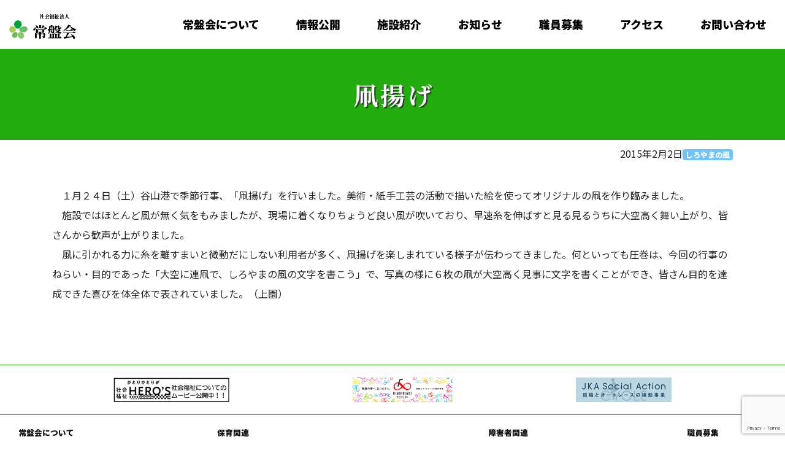

--- FILE ---
content_type: text/html; charset=UTF-8
request_url: https://tokiwakai.com/2015/02/02/ttl2419/
body_size: 35200
content:
<!doctype html>
<html lang="ja">
<head>
	<meta charset="UTF-8">
	<meta name="viewport" content="width=device-width, initial-scale=1">
	<link rel="profile" href="https://gmpg.org/xfn/11">

	<title>凧揚げ &#8211; 社会福祉法人　常盤会</title>
<meta name='robots' content='max-image-preview:large' />
<link rel='dns-prefetch' href='//kit.fontawesome.com' />
<link rel='dns-prefetch' href='//www.google.com' />
<link rel='dns-prefetch' href='//stackpath.bootstrapcdn.com' />
<link rel="alternate" type="application/rss+xml" title="社会福祉法人　常盤会 &raquo; フィード" href="https://tokiwakai.com/feed/" />
<link rel="alternate" type="application/rss+xml" title="社会福祉法人　常盤会 &raquo; コメントフィード" href="https://tokiwakai.com/comments/feed/" />
<link rel="alternate" title="oEmbed (JSON)" type="application/json+oembed" href="https://tokiwakai.com/wp-json/oembed/1.0/embed?url=https%3A%2F%2Ftokiwakai.com%2F2015%2F02%2F02%2Fttl2419%2F" />
<link rel="alternate" title="oEmbed (XML)" type="text/xml+oembed" href="https://tokiwakai.com/wp-json/oembed/1.0/embed?url=https%3A%2F%2Ftokiwakai.com%2F2015%2F02%2F02%2Fttl2419%2F&#038;format=xml" />
<style id='wp-img-auto-sizes-contain-inline-css'>
img:is([sizes=auto i],[sizes^="auto," i]){contain-intrinsic-size:3000px 1500px}
/*# sourceURL=wp-img-auto-sizes-contain-inline-css */
</style>
<style id='wp-emoji-styles-inline-css'>

	img.wp-smiley, img.emoji {
		display: inline !important;
		border: none !important;
		box-shadow: none !important;
		height: 1em !important;
		width: 1em !important;
		margin: 0 0.07em !important;
		vertical-align: -0.1em !important;
		background: none !important;
		padding: 0 !important;
	}
/*# sourceURL=wp-emoji-styles-inline-css */
</style>
<style id='wp-block-library-inline-css'>
:root{--wp-block-synced-color:#7a00df;--wp-block-synced-color--rgb:122,0,223;--wp-bound-block-color:var(--wp-block-synced-color);--wp-editor-canvas-background:#ddd;--wp-admin-theme-color:#007cba;--wp-admin-theme-color--rgb:0,124,186;--wp-admin-theme-color-darker-10:#006ba1;--wp-admin-theme-color-darker-10--rgb:0,107,160.5;--wp-admin-theme-color-darker-20:#005a87;--wp-admin-theme-color-darker-20--rgb:0,90,135;--wp-admin-border-width-focus:2px}@media (min-resolution:192dpi){:root{--wp-admin-border-width-focus:1.5px}}.wp-element-button{cursor:pointer}:root .has-very-light-gray-background-color{background-color:#eee}:root .has-very-dark-gray-background-color{background-color:#313131}:root .has-very-light-gray-color{color:#eee}:root .has-very-dark-gray-color{color:#313131}:root .has-vivid-green-cyan-to-vivid-cyan-blue-gradient-background{background:linear-gradient(135deg,#00d084,#0693e3)}:root .has-purple-crush-gradient-background{background:linear-gradient(135deg,#34e2e4,#4721fb 50%,#ab1dfe)}:root .has-hazy-dawn-gradient-background{background:linear-gradient(135deg,#faaca8,#dad0ec)}:root .has-subdued-olive-gradient-background{background:linear-gradient(135deg,#fafae1,#67a671)}:root .has-atomic-cream-gradient-background{background:linear-gradient(135deg,#fdd79a,#004a59)}:root .has-nightshade-gradient-background{background:linear-gradient(135deg,#330968,#31cdcf)}:root .has-midnight-gradient-background{background:linear-gradient(135deg,#020381,#2874fc)}:root{--wp--preset--font-size--normal:16px;--wp--preset--font-size--huge:42px}.has-regular-font-size{font-size:1em}.has-larger-font-size{font-size:2.625em}.has-normal-font-size{font-size:var(--wp--preset--font-size--normal)}.has-huge-font-size{font-size:var(--wp--preset--font-size--huge)}.has-text-align-center{text-align:center}.has-text-align-left{text-align:left}.has-text-align-right{text-align:right}.has-fit-text{white-space:nowrap!important}#end-resizable-editor-section{display:none}.aligncenter{clear:both}.items-justified-left{justify-content:flex-start}.items-justified-center{justify-content:center}.items-justified-right{justify-content:flex-end}.items-justified-space-between{justify-content:space-between}.screen-reader-text{border:0;clip-path:inset(50%);height:1px;margin:-1px;overflow:hidden;padding:0;position:absolute;width:1px;word-wrap:normal!important}.screen-reader-text:focus{background-color:#ddd;clip-path:none;color:#444;display:block;font-size:1em;height:auto;left:5px;line-height:normal;padding:15px 23px 14px;text-decoration:none;top:5px;width:auto;z-index:100000}html :where(.has-border-color){border-style:solid}html :where([style*=border-top-color]){border-top-style:solid}html :where([style*=border-right-color]){border-right-style:solid}html :where([style*=border-bottom-color]){border-bottom-style:solid}html :where([style*=border-left-color]){border-left-style:solid}html :where([style*=border-width]){border-style:solid}html :where([style*=border-top-width]){border-top-style:solid}html :where([style*=border-right-width]){border-right-style:solid}html :where([style*=border-bottom-width]){border-bottom-style:solid}html :where([style*=border-left-width]){border-left-style:solid}html :where(img[class*=wp-image-]){height:auto;max-width:100%}:where(figure){margin:0 0 1em}html :where(.is-position-sticky){--wp-admin--admin-bar--position-offset:var(--wp-admin--admin-bar--height,0px)}@media screen and (max-width:600px){html :where(.is-position-sticky){--wp-admin--admin-bar--position-offset:0px}}

/*# sourceURL=wp-block-library-inline-css */
</style><style id='global-styles-inline-css'>
:root{--wp--preset--aspect-ratio--square: 1;--wp--preset--aspect-ratio--4-3: 4/3;--wp--preset--aspect-ratio--3-4: 3/4;--wp--preset--aspect-ratio--3-2: 3/2;--wp--preset--aspect-ratio--2-3: 2/3;--wp--preset--aspect-ratio--16-9: 16/9;--wp--preset--aspect-ratio--9-16: 9/16;--wp--preset--color--black: #000000;--wp--preset--color--cyan-bluish-gray: #abb8c3;--wp--preset--color--white: #ffffff;--wp--preset--color--pale-pink: #f78da7;--wp--preset--color--vivid-red: #cf2e2e;--wp--preset--color--luminous-vivid-orange: #ff6900;--wp--preset--color--luminous-vivid-amber: #fcb900;--wp--preset--color--light-green-cyan: #7bdcb5;--wp--preset--color--vivid-green-cyan: #00d084;--wp--preset--color--pale-cyan-blue: #8ed1fc;--wp--preset--color--vivid-cyan-blue: #0693e3;--wp--preset--color--vivid-purple: #9b51e0;--wp--preset--gradient--vivid-cyan-blue-to-vivid-purple: linear-gradient(135deg,rgb(6,147,227) 0%,rgb(155,81,224) 100%);--wp--preset--gradient--light-green-cyan-to-vivid-green-cyan: linear-gradient(135deg,rgb(122,220,180) 0%,rgb(0,208,130) 100%);--wp--preset--gradient--luminous-vivid-amber-to-luminous-vivid-orange: linear-gradient(135deg,rgb(252,185,0) 0%,rgb(255,105,0) 100%);--wp--preset--gradient--luminous-vivid-orange-to-vivid-red: linear-gradient(135deg,rgb(255,105,0) 0%,rgb(207,46,46) 100%);--wp--preset--gradient--very-light-gray-to-cyan-bluish-gray: linear-gradient(135deg,rgb(238,238,238) 0%,rgb(169,184,195) 100%);--wp--preset--gradient--cool-to-warm-spectrum: linear-gradient(135deg,rgb(74,234,220) 0%,rgb(151,120,209) 20%,rgb(207,42,186) 40%,rgb(238,44,130) 60%,rgb(251,105,98) 80%,rgb(254,248,76) 100%);--wp--preset--gradient--blush-light-purple: linear-gradient(135deg,rgb(255,206,236) 0%,rgb(152,150,240) 100%);--wp--preset--gradient--blush-bordeaux: linear-gradient(135deg,rgb(254,205,165) 0%,rgb(254,45,45) 50%,rgb(107,0,62) 100%);--wp--preset--gradient--luminous-dusk: linear-gradient(135deg,rgb(255,203,112) 0%,rgb(199,81,192) 50%,rgb(65,88,208) 100%);--wp--preset--gradient--pale-ocean: linear-gradient(135deg,rgb(255,245,203) 0%,rgb(182,227,212) 50%,rgb(51,167,181) 100%);--wp--preset--gradient--electric-grass: linear-gradient(135deg,rgb(202,248,128) 0%,rgb(113,206,126) 100%);--wp--preset--gradient--midnight: linear-gradient(135deg,rgb(2,3,129) 0%,rgb(40,116,252) 100%);--wp--preset--font-size--small: 13px;--wp--preset--font-size--medium: 20px;--wp--preset--font-size--large: 36px;--wp--preset--font-size--x-large: 42px;--wp--preset--spacing--20: 0.44rem;--wp--preset--spacing--30: 0.67rem;--wp--preset--spacing--40: 1rem;--wp--preset--spacing--50: 1.5rem;--wp--preset--spacing--60: 2.25rem;--wp--preset--spacing--70: 3.38rem;--wp--preset--spacing--80: 5.06rem;--wp--preset--shadow--natural: 6px 6px 9px rgba(0, 0, 0, 0.2);--wp--preset--shadow--deep: 12px 12px 50px rgba(0, 0, 0, 0.4);--wp--preset--shadow--sharp: 6px 6px 0px rgba(0, 0, 0, 0.2);--wp--preset--shadow--outlined: 6px 6px 0px -3px rgb(255, 255, 255), 6px 6px rgb(0, 0, 0);--wp--preset--shadow--crisp: 6px 6px 0px rgb(0, 0, 0);}:where(.is-layout-flex){gap: 0.5em;}:where(.is-layout-grid){gap: 0.5em;}body .is-layout-flex{display: flex;}.is-layout-flex{flex-wrap: wrap;align-items: center;}.is-layout-flex > :is(*, div){margin: 0;}body .is-layout-grid{display: grid;}.is-layout-grid > :is(*, div){margin: 0;}:where(.wp-block-columns.is-layout-flex){gap: 2em;}:where(.wp-block-columns.is-layout-grid){gap: 2em;}:where(.wp-block-post-template.is-layout-flex){gap: 1.25em;}:where(.wp-block-post-template.is-layout-grid){gap: 1.25em;}.has-black-color{color: var(--wp--preset--color--black) !important;}.has-cyan-bluish-gray-color{color: var(--wp--preset--color--cyan-bluish-gray) !important;}.has-white-color{color: var(--wp--preset--color--white) !important;}.has-pale-pink-color{color: var(--wp--preset--color--pale-pink) !important;}.has-vivid-red-color{color: var(--wp--preset--color--vivid-red) !important;}.has-luminous-vivid-orange-color{color: var(--wp--preset--color--luminous-vivid-orange) !important;}.has-luminous-vivid-amber-color{color: var(--wp--preset--color--luminous-vivid-amber) !important;}.has-light-green-cyan-color{color: var(--wp--preset--color--light-green-cyan) !important;}.has-vivid-green-cyan-color{color: var(--wp--preset--color--vivid-green-cyan) !important;}.has-pale-cyan-blue-color{color: var(--wp--preset--color--pale-cyan-blue) !important;}.has-vivid-cyan-blue-color{color: var(--wp--preset--color--vivid-cyan-blue) !important;}.has-vivid-purple-color{color: var(--wp--preset--color--vivid-purple) !important;}.has-black-background-color{background-color: var(--wp--preset--color--black) !important;}.has-cyan-bluish-gray-background-color{background-color: var(--wp--preset--color--cyan-bluish-gray) !important;}.has-white-background-color{background-color: var(--wp--preset--color--white) !important;}.has-pale-pink-background-color{background-color: var(--wp--preset--color--pale-pink) !important;}.has-vivid-red-background-color{background-color: var(--wp--preset--color--vivid-red) !important;}.has-luminous-vivid-orange-background-color{background-color: var(--wp--preset--color--luminous-vivid-orange) !important;}.has-luminous-vivid-amber-background-color{background-color: var(--wp--preset--color--luminous-vivid-amber) !important;}.has-light-green-cyan-background-color{background-color: var(--wp--preset--color--light-green-cyan) !important;}.has-vivid-green-cyan-background-color{background-color: var(--wp--preset--color--vivid-green-cyan) !important;}.has-pale-cyan-blue-background-color{background-color: var(--wp--preset--color--pale-cyan-blue) !important;}.has-vivid-cyan-blue-background-color{background-color: var(--wp--preset--color--vivid-cyan-blue) !important;}.has-vivid-purple-background-color{background-color: var(--wp--preset--color--vivid-purple) !important;}.has-black-border-color{border-color: var(--wp--preset--color--black) !important;}.has-cyan-bluish-gray-border-color{border-color: var(--wp--preset--color--cyan-bluish-gray) !important;}.has-white-border-color{border-color: var(--wp--preset--color--white) !important;}.has-pale-pink-border-color{border-color: var(--wp--preset--color--pale-pink) !important;}.has-vivid-red-border-color{border-color: var(--wp--preset--color--vivid-red) !important;}.has-luminous-vivid-orange-border-color{border-color: var(--wp--preset--color--luminous-vivid-orange) !important;}.has-luminous-vivid-amber-border-color{border-color: var(--wp--preset--color--luminous-vivid-amber) !important;}.has-light-green-cyan-border-color{border-color: var(--wp--preset--color--light-green-cyan) !important;}.has-vivid-green-cyan-border-color{border-color: var(--wp--preset--color--vivid-green-cyan) !important;}.has-pale-cyan-blue-border-color{border-color: var(--wp--preset--color--pale-cyan-blue) !important;}.has-vivid-cyan-blue-border-color{border-color: var(--wp--preset--color--vivid-cyan-blue) !important;}.has-vivid-purple-border-color{border-color: var(--wp--preset--color--vivid-purple) !important;}.has-vivid-cyan-blue-to-vivid-purple-gradient-background{background: var(--wp--preset--gradient--vivid-cyan-blue-to-vivid-purple) !important;}.has-light-green-cyan-to-vivid-green-cyan-gradient-background{background: var(--wp--preset--gradient--light-green-cyan-to-vivid-green-cyan) !important;}.has-luminous-vivid-amber-to-luminous-vivid-orange-gradient-background{background: var(--wp--preset--gradient--luminous-vivid-amber-to-luminous-vivid-orange) !important;}.has-luminous-vivid-orange-to-vivid-red-gradient-background{background: var(--wp--preset--gradient--luminous-vivid-orange-to-vivid-red) !important;}.has-very-light-gray-to-cyan-bluish-gray-gradient-background{background: var(--wp--preset--gradient--very-light-gray-to-cyan-bluish-gray) !important;}.has-cool-to-warm-spectrum-gradient-background{background: var(--wp--preset--gradient--cool-to-warm-spectrum) !important;}.has-blush-light-purple-gradient-background{background: var(--wp--preset--gradient--blush-light-purple) !important;}.has-blush-bordeaux-gradient-background{background: var(--wp--preset--gradient--blush-bordeaux) !important;}.has-luminous-dusk-gradient-background{background: var(--wp--preset--gradient--luminous-dusk) !important;}.has-pale-ocean-gradient-background{background: var(--wp--preset--gradient--pale-ocean) !important;}.has-electric-grass-gradient-background{background: var(--wp--preset--gradient--electric-grass) !important;}.has-midnight-gradient-background{background: var(--wp--preset--gradient--midnight) !important;}.has-small-font-size{font-size: var(--wp--preset--font-size--small) !important;}.has-medium-font-size{font-size: var(--wp--preset--font-size--medium) !important;}.has-large-font-size{font-size: var(--wp--preset--font-size--large) !important;}.has-x-large-font-size{font-size: var(--wp--preset--font-size--x-large) !important;}
/*# sourceURL=global-styles-inline-css */
</style>

<style id='classic-theme-styles-inline-css'>
/*! This file is auto-generated */
.wp-block-button__link{color:#fff;background-color:#32373c;border-radius:9999px;box-shadow:none;text-decoration:none;padding:calc(.667em + 2px) calc(1.333em + 2px);font-size:1.125em}.wp-block-file__button{background:#32373c;color:#fff;text-decoration:none}
/*# sourceURL=/wp-includes/css/classic-themes.min.css */
</style>
<link rel='stylesheet' id='contact-form-7-css' href='https://tokiwakai.com/wp-content/plugins/contact-form-7/includes/css/styles.css?ver=5.6.2' media='all' />
<link rel='stylesheet' id='UserAccessManagerLoginForm-css' href='https://tokiwakai.com/wp-content/plugins/user-access-manager/assets/css/uamLoginForm.css?ver=2.2.16' media='screen' />
<link rel='stylesheet' id='bootstrap-css' href='https://stackpath.bootstrapcdn.com/bootstrap/4.3.1/css/bootstrap.min.css?ver=1.0.0' media='all' />
<link rel='stylesheet' id='common-style-css' href='https://tokiwakai.com/css/common.css?ver=1.0.0' media='all' />
<link rel='stylesheet' id='page-common-css-css' href='https://tokiwakai.com/css/page.css?ver=6.9' media='all' />
<!--n2css--><script src="https://tokiwakai.com/wp-includes/js/jquery/jquery.min.js?ver=3.7.1" id="jquery-core-js"></script>
<script src="https://tokiwakai.com/wp-includes/js/jquery/jquery-migrate.min.js?ver=3.4.1" id="jquery-migrate-js"></script>
<script src="https://kit.fontawesome.com/6f761e987d.js?ver=6.9" id="fontawesome-js"></script>
<script src="https://tokiwakai.com/js/common.js?ver=6.9" id="my-common-js"></script>
<link rel="https://api.w.org/" href="https://tokiwakai.com/wp-json/" /><link rel="alternate" title="JSON" type="application/json" href="https://tokiwakai.com/wp-json/wp/v2/posts/22943" /><link rel="EditURI" type="application/rsd+xml" title="RSD" href="https://tokiwakai.com/xmlrpc.php?rsd" />
<meta name="generator" content="WordPress 6.9" />
<link rel="canonical" href="https://tokiwakai.com/2015/02/02/ttl2419/" />
<link rel='shortlink' href='https://tokiwakai.com/?p=22943' />
<style>.recentcomments a{display:inline !important;padding:0 !important;margin:0 !important;}</style><link rel="icon" href="https://tokiwakai.com/wp-content/uploads/2016/07/cropped-icon-32x32.png" sizes="32x32" />
<link rel="icon" href="https://tokiwakai.com/wp-content/uploads/2016/07/cropped-icon-192x192.png" sizes="192x192" />
<link rel="apple-touch-icon" href="https://tokiwakai.com/wp-content/uploads/2016/07/cropped-icon-180x180.png" />
<meta name="msapplication-TileImage" content="https://tokiwakai.com/wp-content/uploads/2016/07/cropped-icon-270x270.png" />
</head>

<body data-rsssl=1 class="wp-singular post-template-default single single-post postid-22943 single-format-standard wp-theme-tokiwakai2020">
<div id="page" class="site">

	<header id="masthead" class="site-header">
		<div class="site-branding">
			<div class="site-title">
				<a href="/" rel="home">
					<img src="/imgs/logo.png" />
					<p><span>社会福祉法人</span>常盤会</p>
				</a>
			</div>
		</div><!-- .site-branding -->
		<a href="#" id="btn-menu">
			<p></p>
			<p></p>
			<p></p>
			<span>MENU</span>
		</a>

		<div id="navs">
			<a href="#" id="btn-menu-close">
				<p></p>
				<p></p>
				<span>CLOSE</span>
			</a>
			<nav id="site-navigation" class="main-navigation">
				<div class="menu-menu-1-container"><ul id="primary-menu" class="menu"><li id="menu-item-40673" class="menu-item menu-item-type-post_type menu-item-object-page menu-item-40673"><a href="https://tokiwakai.com/about/">常盤会について</a></li>
<li id="menu-item-40677" class="menu-item menu-item-type-post_type menu-item-object-page menu-item-40677"><a href="https://tokiwakai.com/about/joho/">情報公開</a></li>
<li id="menu-item-217" class="menu-item menu-item-type-post_type menu-item-object-page menu-item-217"><a href="https://tokiwakai.com/sisetsu/">施設紹介</a></li>
<li id="menu-item-208" class="menu-item menu-item-type-post_type menu-item-object-page menu-item-208"><a href="https://tokiwakai.com/about/notice/">お知らせ</a></li>
<li id="menu-item-40674" class="menu-item menu-item-type-post_type menu-item-object-page menu-item-40674"><a href="https://tokiwakai.com/bosyu/">職員募集</a></li>
<li id="menu-item-40675" class="menu-item menu-item-type-post_type menu-item-object-page menu-item-40675"><a href="https://tokiwakai.com/access/">アクセス</a></li>
<li id="menu-item-40676" class="menu-item menu-item-type-post_type menu-item-object-page menu-item-40676"><a href="https://tokiwakai.com/inquery/">お問い合わせ</a></li>
</ul></div>			</nav><!-- #site-navigation -->
		</div>
	</header><!-- #masthead -->

	<main id="primary" class="site-main">

		
<article id="post-22943" class="post-22943 post type-post status-publish format-standard hentry category-siroyama">
	<header class="entry-header">
		<h1 class="entry-title">凧揚げ</h1>			<div class="entry-meta">
				<div class="container text-right">
					<span class="posted-on"><time class="entry-date published updated" datetime="2015-02-02T00:00:00+09:00">2015年2月2日</time></span><a href="https://tokiwakai.com/category/siroyama/" class="badge-lg badge badge-siroyama">しろやまの風</a>				</div>
			</div><!-- .entry-meta -->
			</header><!-- .entry-header -->

	
	<div class="entry-content container">
		<p>　１月２４日（土）谷山港で季節行事、「凧揚げ」を行いました。美術・紙手工芸の活動で描いた絵を使ってオリジナルの凧を作り臨みました。<br />
　施設ではほとんど風が無く気をもみましたが、現場に着くなりちょうど良い風が吹いており、早速糸を伸ばすと見る見るうちに大空高く舞い上がり、皆さんから歓声が上がりました。<br />
　風に引かれる力に糸を離すまいと微動だにしない利用者が多く、凧揚げを楽しまれている様子が伝わってきました。何といっても圧巻は、今回の行事のねらい・目的であった「大空に連凧で、しろやまの風の文字を書こう」で、写真の様に６枚の凧が大空高く見事に文字を書くことができ、皆さん目的を達成できた喜びを体全体で表されていました。（上園）</p>
	</div><!-- .entry-content -->

	</article><!-- #post-22943 -->

	</main><!-- #main -->


	<footer id="bnrs">
		<div class="container">
		<a href="http://www.shafuku-heros.com/index.html" class="no_icon" target="_blank"><img src="/imgs/bnr_hero.png" alt="社会福祉ヒーローズのバナー" scale="0"></a>
		<a href="http://ringring-keirin.jp/" class="no_icon" target="_blank"><img src="/imgs/bnr_ring.png" alt="RING!RING!プロジェクト" scale="0"></a>
		<a href="https://www.jka-cycle.jp" target="_blank" class="no_icon" ><img src="/imgs/bnr_jka.png" alt="平成28年度JKA補助事業" scale="0"></a>
		</div>
	</footer>

				<div class="menu-footer-menu-container"><ul id="footer-menu" class="menu"><li id="menu-item-40747" class="menu-item menu-item-type-custom menu-item-object-custom menu-item-has-children menu-item-40747"><a href="#">group1</a>
<ul class="sub-menu">
	<li id="menu-item-40684" class="menu-item menu-item-type-post_type menu-item-object-page menu-item-has-children menu-item-40684"><a href="https://tokiwakai.com/about/">常盤会について</a>
	<ul class="sub-menu">
		<li id="menu-item-40685" class="menu-item menu-item-type-post_type menu-item-object-page menu-item-40685"><a href="https://tokiwakai.com/about/kihon/">法人概要</a></li>
		<li id="menu-item-40686" class="menu-item menu-item-type-post_type menu-item-object-page menu-item-40686"><a href="https://tokiwakai.com/about/enkaku/">沿革</a></li>
		<li id="menu-item-40737" class="menu-item menu-item-type-post_type menu-item-object-page menu-item-40737"><a href="https://tokiwakai.com/about/joho/">情報公開</a></li>
		<li id="menu-item-40738" class="menu-item menu-item-type-post_type menu-item-object-page menu-item-40738"><a href="https://tokiwakai.com/about/soudan/">苦情・相談</a></li>
		<li id="menu-item-40739" class="menu-item menu-item-type-post_type menu-item-object-page menu-item-40739"><a href="https://tokiwakai.com/about/notice/">お知らせ等</a></li>
		<li id="menu-item-40740" class="menu-item menu-item-type-post_type menu-item-object-page menu-item-40740"><a href="https://tokiwakai.com/about/accountability/">地域公益活動</a></li>
	</ul>
</li>
</ul>
</li>
<li id="menu-item-40748" class="menu-item menu-item-type-custom menu-item-object-custom menu-item-has-children menu-item-40748"><a href="#">group2</a>
<ul class="sub-menu">
	<li id="menu-item-40689" class="menu-item menu-item-type-post_type menu-item-object-page menu-item-has-children menu-item-40689"><a href="https://tokiwakai.com/sisetsu/hoiku/">保育関連</a>
	<ul class="sub-menu">
		<li id="menu-item-40688" class="menu-item menu-item-type-post_type menu-item-object-page menu-item-40688"><a href="https://tokiwakai.com/sisetsu/hoiku/nobi/">野火止保育園</a></li>
		<li id="menu-item-40690" class="menu-item menu-item-type-post_type menu-item-object-page menu-item-40690"><a href="https://tokiwakai.com/sisetsu/hoiku/ishitani/">石谷の森こども園・ドリームキッズ</a></li>
	</ul>
</li>
	<li id="menu-item-40692" class="menu-item menu-item-type-post_type menu-item-object-page menu-item-has-children menu-item-40692"><a href="https://tokiwakai.com/sisetsu/jidou/">児童関連</a>
	<ul class="sub-menu">
		<li id="menu-item-40693" class="menu-item menu-item-type-post_type menu-item-object-page menu-item-40693"><a href="https://tokiwakai.com/sisetsu/jidou/kunitati/">くにたち発達支援センター</a></li>
		<li id="menu-item-40694" class="menu-item menu-item-type-post_type menu-item-object-page menu-item-40694"><a href="https://tokiwakai.com/sisetsu/jidou/takasago/">高砂発達支援センター</a></li>
		<li id="menu-item-40695" class="menu-item menu-item-type-post_type menu-item-object-page menu-item-40695"><a href="https://tokiwakai.com/sisetsu/jidou/hikobae/">ひこばえ</a></li>
		<li id="menu-item-40697" class="menu-item menu-item-type-post_type menu-item-object-page menu-item-40697"><a href="https://tokiwakai.com/sisetsu/jidou/mebae/">めばえ</a></li>
		<li id="menu-item-40699" class="menu-item menu-item-type-post_type menu-item-object-page menu-item-40699"><a href="https://tokiwakai.com/sisetsu/jidou/sunny/">サニーキッズ</a></li>
		<li id="menu-item-40701" class="menu-item menu-item-type-post_type menu-item-object-page menu-item-40701"><a href="https://tokiwakai.com/sisetsu/jidou/ayumi/">あゆみ</a></li>
		<li id="menu-item-69022" class="menu-item menu-item-type-post_type menu-item-object-page menu-item-69022"><a href="https://tokiwakai.com/sisetsu/jidou/kasuya/">(仮称)粕屋町児童発達支援センター</a></li>
	</ul>
</li>
</ul>
</li>
<li id="menu-item-40749" class="menu-item menu-item-type-custom menu-item-object-custom menu-item-has-children menu-item-40749"><a href="#">group3</a>
<ul class="sub-menu">
	<li id="menu-item-40703" class="menu-item menu-item-type-post_type menu-item-object-page menu-item-has-children menu-item-40703"><a href="https://tokiwakai.com/sisetsu/shogai/">障害者関連</a>
	<ul class="sub-menu">
		<li id="menu-item-40704" class="menu-item menu-item-type-post_type menu-item-object-page menu-item-40704"><a href="https://tokiwakai.com/sisetsu/shogai/myojyo/">明星学園</a></li>
		<li id="menu-item-40706" class="menu-item menu-item-type-post_type menu-item-object-page menu-item-40706"><a href="https://tokiwakai.com/sisetsu/shogai/delight/">ディライト</a></li>
		<li id="menu-item-40708" class="menu-item menu-item-type-post_type menu-item-object-page menu-item-40708"><a href="https://tokiwakai.com/sisetsu/shogai/support/">サポート明星</a></li>
		<li id="menu-item-40711" class="menu-item menu-item-type-post_type menu-item-object-page menu-item-40711"><a href="https://tokiwakai.com/sisetsu/shogai/kanade/">奏の丘</a></li>
		<li id="menu-item-40714" class="menu-item menu-item-type-post_type menu-item-object-page menu-item-40714"><a href="https://tokiwakai.com/sisetsu/shogai/siroyama/">しろやまの風</a></li>
		<li id="menu-item-40716" class="menu-item menu-item-type-post_type menu-item-object-page menu-item-40716"><a href="https://tokiwakai.com/sisetsu/shogai/wiz/">ウィズ</a></li>
		<li id="menu-item-40719" class="menu-item menu-item-type-post_type menu-item-object-page menu-item-40719"><a href="https://tokiwakai.com/sisetsu/shogai/house/">サポートハウス</a></li>
		<li id="menu-item-40724" class="menu-item menu-item-type-post_type menu-item-object-page menu-item-40724"><a href="https://tokiwakai.com/sisetsu/shogai/heart/">ハートフル</a></li>
	</ul>
</li>
	<li id="menu-item-40741" class="menu-item menu-item-type-post_type menu-item-object-page menu-item-has-children menu-item-40741"><a href="https://tokiwakai.com/sisetsu/kourei/">高齢者関連</a>
	<ul class="sub-menu">
		<li id="menu-item-40723" class="menu-item menu-item-type-post_type menu-item-object-page menu-item-40723"><a href="https://tokiwakai.com/sisetsu/kourei/kiire/">きいれの丘</a></li>
	</ul>
</li>
	<li id="menu-item-40742" class="menu-item menu-item-type-post_type menu-item-object-page menu-item-has-children menu-item-40742"><a href="https://tokiwakai.com/sisetsu/kyugo/">救護関連</a>
	<ul class="sub-menu">
		<li id="menu-item-40725" class="menu-item menu-item-type-post_type menu-item-object-page menu-item-40725"><a href="https://tokiwakai.com/sisetsu/kyugo/oka/">ときわの丘</a></li>
	</ul>
</li>
</ul>
</li>
<li id="menu-item-40746" class="menu-item menu-item-type-custom menu-item-object-custom menu-item-has-children menu-item-40746"><a href="#">group4</a>
<ul class="sub-menu">
	<li id="menu-item-40722" class="menu-item menu-item-type-post_type menu-item-object-page menu-item-40722"><a href="https://tokiwakai.com/bosyu/">職員募集</a></li>
	<li id="menu-item-40734" class="menu-item menu-item-type-post_type menu-item-object-page menu-item-40734"><a href="https://tokiwakai.com/access/">アクセス</a></li>
	<li id="menu-item-40735" class="menu-item menu-item-type-post_type menu-item-object-page menu-item-40735"><a href="https://tokiwakai.com/inquery/">お問い合わせ</a></li>
	<li id="menu-item-40736" class="menu-item menu-item-type-post_type menu-item-object-page menu-item-40736"><a href="https://tokiwakai.com/privacy/">プライバシーポリシー</a></li>
</ul>
</li>
</ul></div>	<footer id="smenu">
		<a href="/sitemaps/">サイトマップ</a>
		<a href="/privacy/">プライバシーポリシー</a>
	</footer>
	<footer id="addrs">
		<div class="container-fluid">
			<div class="row">
				<div class="col-12 col-sm-5 col-lg-4 title">
					<h5><img src="/imgs/logo.png" /><span>社会福祉法人</span>常盤会</h5>
				</div>
				<div class="col-12 col-sm-7 col-lg-3 offset-0 offset-lg-1 addr">
					<address>
						常盤会法人本部<br/>
						〒890-0054<br/>
						鹿児島県鹿児島市荒田1丁目2番13号
					</address>
					<a href="tel:099-230-7271">☎ 099-230-7271</a>
					<p>FAX: 099-230-7273</p>
				</div>
				<div class="col-12 col-sm-12 col-lg-4 links">
					<a href="https://www.shakyo.or.jp/" target="_blank">全国社会福祉協議会</a><br>
					<a href="https://www.keieikyo.com/" target="_blank">全国社会福祉法人経営者協議会</a><br>
					<a href="http://www.aigo.or.jp/" target="_blank">日本知的障害者福祉協会</a><br>
					<a href="http://www.kaken-shakyo.jp/" target="_blank">鹿児島県社会福祉協議会</a><br>
					<a href="https://www.kagoshimakeieikyo.com/" target="_blank">鹿児島県社会福祉法人経営者協議会</a><br>
					<a href="https://www.tcsw.tvac.or.jp/" target="_blank">東京都社会福祉協議会</a><br>
				</div>
			</div>
		</div>
	</footer>
	<footer id="copyright">
		Copyright&copy; Social Worker Corporation TOKIWAKAI. All Right Reserved.
	</footer>
</div><!-- #page -->

<script type="speculationrules">
{"prefetch":[{"source":"document","where":{"and":[{"href_matches":"/*"},{"not":{"href_matches":["/wp-*.php","/wp-admin/*","/wp-content/uploads/*","/wp-content/*","/wp-content/plugins/*","/wp-content/themes/tokiwakai2020/*","/*\\?(.+)"]}},{"not":{"selector_matches":"a[rel~=\"nofollow\"]"}},{"not":{"selector_matches":".no-prefetch, .no-prefetch a"}}]},"eagerness":"conservative"}]}
</script>
<script src="https://tokiwakai.com/wp-includes/js/dist/vendor/wp-polyfill.min.js?ver=3.15.0" id="wp-polyfill-js"></script>
<script id="contact-form-7-js-extra">
var wpcf7 = {"api":{"root":"https://tokiwakai.com/wp-json/","namespace":"contact-form-7/v1"}};
//# sourceURL=contact-form-7-js-extra
</script>
<script src="https://tokiwakai.com/wp-content/plugins/contact-form-7/includes/js/index.js?ver=5.6.2" id="contact-form-7-js"></script>
<script src="https://tokiwakai.com/wp-content/themes/tokiwakai2020/js/navigation.js?ver=1.0.0" id="tokiwakai2020-navigation-js"></script>
<script src="https://www.google.com/recaptcha/api.js?render=6Lfe5ZUhAAAAANII5OOhDvaogibuzEOpGnchEJxg&amp;ver=3.0" id="google-recaptcha-js"></script>
<script id="wpcf7-recaptcha-js-extra">
var wpcf7_recaptcha = {"sitekey":"6Lfe5ZUhAAAAANII5OOhDvaogibuzEOpGnchEJxg","actions":{"homepage":"homepage","contactform":"contactform"}};
//# sourceURL=wpcf7-recaptcha-js-extra
</script>
<script src="https://tokiwakai.com/wp-content/plugins/contact-form-7/modules/recaptcha/index.js?ver=5.6.2" id="wpcf7-recaptcha-js"></script>
<script id="wp-emoji-settings" type="application/json">
{"baseUrl":"https://s.w.org/images/core/emoji/17.0.2/72x72/","ext":".png","svgUrl":"https://s.w.org/images/core/emoji/17.0.2/svg/","svgExt":".svg","source":{"concatemoji":"https://tokiwakai.com/wp-includes/js/wp-emoji-release.min.js?ver=6.9"}}
</script>
<script type="module">
/*! This file is auto-generated */
const a=JSON.parse(document.getElementById("wp-emoji-settings").textContent),o=(window._wpemojiSettings=a,"wpEmojiSettingsSupports"),s=["flag","emoji"];function i(e){try{var t={supportTests:e,timestamp:(new Date).valueOf()};sessionStorage.setItem(o,JSON.stringify(t))}catch(e){}}function c(e,t,n){e.clearRect(0,0,e.canvas.width,e.canvas.height),e.fillText(t,0,0);t=new Uint32Array(e.getImageData(0,0,e.canvas.width,e.canvas.height).data);e.clearRect(0,0,e.canvas.width,e.canvas.height),e.fillText(n,0,0);const a=new Uint32Array(e.getImageData(0,0,e.canvas.width,e.canvas.height).data);return t.every((e,t)=>e===a[t])}function p(e,t){e.clearRect(0,0,e.canvas.width,e.canvas.height),e.fillText(t,0,0);var n=e.getImageData(16,16,1,1);for(let e=0;e<n.data.length;e++)if(0!==n.data[e])return!1;return!0}function u(e,t,n,a){switch(t){case"flag":return n(e,"\ud83c\udff3\ufe0f\u200d\u26a7\ufe0f","\ud83c\udff3\ufe0f\u200b\u26a7\ufe0f")?!1:!n(e,"\ud83c\udde8\ud83c\uddf6","\ud83c\udde8\u200b\ud83c\uddf6")&&!n(e,"\ud83c\udff4\udb40\udc67\udb40\udc62\udb40\udc65\udb40\udc6e\udb40\udc67\udb40\udc7f","\ud83c\udff4\u200b\udb40\udc67\u200b\udb40\udc62\u200b\udb40\udc65\u200b\udb40\udc6e\u200b\udb40\udc67\u200b\udb40\udc7f");case"emoji":return!a(e,"\ud83e\u1fac8")}return!1}function f(e,t,n,a){let r;const o=(r="undefined"!=typeof WorkerGlobalScope&&self instanceof WorkerGlobalScope?new OffscreenCanvas(300,150):document.createElement("canvas")).getContext("2d",{willReadFrequently:!0}),s=(o.textBaseline="top",o.font="600 32px Arial",{});return e.forEach(e=>{s[e]=t(o,e,n,a)}),s}function r(e){var t=document.createElement("script");t.src=e,t.defer=!0,document.head.appendChild(t)}a.supports={everything:!0,everythingExceptFlag:!0},new Promise(t=>{let n=function(){try{var e=JSON.parse(sessionStorage.getItem(o));if("object"==typeof e&&"number"==typeof e.timestamp&&(new Date).valueOf()<e.timestamp+604800&&"object"==typeof e.supportTests)return e.supportTests}catch(e){}return null}();if(!n){if("undefined"!=typeof Worker&&"undefined"!=typeof OffscreenCanvas&&"undefined"!=typeof URL&&URL.createObjectURL&&"undefined"!=typeof Blob)try{var e="postMessage("+f.toString()+"("+[JSON.stringify(s),u.toString(),c.toString(),p.toString()].join(",")+"));",a=new Blob([e],{type:"text/javascript"});const r=new Worker(URL.createObjectURL(a),{name:"wpTestEmojiSupports"});return void(r.onmessage=e=>{i(n=e.data),r.terminate(),t(n)})}catch(e){}i(n=f(s,u,c,p))}t(n)}).then(e=>{for(const n in e)a.supports[n]=e[n],a.supports.everything=a.supports.everything&&a.supports[n],"flag"!==n&&(a.supports.everythingExceptFlag=a.supports.everythingExceptFlag&&a.supports[n]);var t;a.supports.everythingExceptFlag=a.supports.everythingExceptFlag&&!a.supports.flag,a.supports.everything||((t=a.source||{}).concatemoji?r(t.concatemoji):t.wpemoji&&t.twemoji&&(r(t.twemoji),r(t.wpemoji)))});
//# sourceURL=https://tokiwakai.com/wp-includes/js/wp-emoji-loader.min.js
</script>

</body>
</html>


--- FILE ---
content_type: text/html; charset=utf-8
request_url: https://www.google.com/recaptcha/api2/anchor?ar=1&k=6Lfe5ZUhAAAAANII5OOhDvaogibuzEOpGnchEJxg&co=aHR0cHM6Ly90b2tpd2FrYWkuY29tOjQ0Mw..&hl=en&v=PoyoqOPhxBO7pBk68S4YbpHZ&size=invisible&anchor-ms=20000&execute-ms=30000&cb=crfophcdrkmy
body_size: 48583
content:
<!DOCTYPE HTML><html dir="ltr" lang="en"><head><meta http-equiv="Content-Type" content="text/html; charset=UTF-8">
<meta http-equiv="X-UA-Compatible" content="IE=edge">
<title>reCAPTCHA</title>
<style type="text/css">
/* cyrillic-ext */
@font-face {
  font-family: 'Roboto';
  font-style: normal;
  font-weight: 400;
  font-stretch: 100%;
  src: url(//fonts.gstatic.com/s/roboto/v48/KFO7CnqEu92Fr1ME7kSn66aGLdTylUAMa3GUBHMdazTgWw.woff2) format('woff2');
  unicode-range: U+0460-052F, U+1C80-1C8A, U+20B4, U+2DE0-2DFF, U+A640-A69F, U+FE2E-FE2F;
}
/* cyrillic */
@font-face {
  font-family: 'Roboto';
  font-style: normal;
  font-weight: 400;
  font-stretch: 100%;
  src: url(//fonts.gstatic.com/s/roboto/v48/KFO7CnqEu92Fr1ME7kSn66aGLdTylUAMa3iUBHMdazTgWw.woff2) format('woff2');
  unicode-range: U+0301, U+0400-045F, U+0490-0491, U+04B0-04B1, U+2116;
}
/* greek-ext */
@font-face {
  font-family: 'Roboto';
  font-style: normal;
  font-weight: 400;
  font-stretch: 100%;
  src: url(//fonts.gstatic.com/s/roboto/v48/KFO7CnqEu92Fr1ME7kSn66aGLdTylUAMa3CUBHMdazTgWw.woff2) format('woff2');
  unicode-range: U+1F00-1FFF;
}
/* greek */
@font-face {
  font-family: 'Roboto';
  font-style: normal;
  font-weight: 400;
  font-stretch: 100%;
  src: url(//fonts.gstatic.com/s/roboto/v48/KFO7CnqEu92Fr1ME7kSn66aGLdTylUAMa3-UBHMdazTgWw.woff2) format('woff2');
  unicode-range: U+0370-0377, U+037A-037F, U+0384-038A, U+038C, U+038E-03A1, U+03A3-03FF;
}
/* math */
@font-face {
  font-family: 'Roboto';
  font-style: normal;
  font-weight: 400;
  font-stretch: 100%;
  src: url(//fonts.gstatic.com/s/roboto/v48/KFO7CnqEu92Fr1ME7kSn66aGLdTylUAMawCUBHMdazTgWw.woff2) format('woff2');
  unicode-range: U+0302-0303, U+0305, U+0307-0308, U+0310, U+0312, U+0315, U+031A, U+0326-0327, U+032C, U+032F-0330, U+0332-0333, U+0338, U+033A, U+0346, U+034D, U+0391-03A1, U+03A3-03A9, U+03B1-03C9, U+03D1, U+03D5-03D6, U+03F0-03F1, U+03F4-03F5, U+2016-2017, U+2034-2038, U+203C, U+2040, U+2043, U+2047, U+2050, U+2057, U+205F, U+2070-2071, U+2074-208E, U+2090-209C, U+20D0-20DC, U+20E1, U+20E5-20EF, U+2100-2112, U+2114-2115, U+2117-2121, U+2123-214F, U+2190, U+2192, U+2194-21AE, U+21B0-21E5, U+21F1-21F2, U+21F4-2211, U+2213-2214, U+2216-22FF, U+2308-230B, U+2310, U+2319, U+231C-2321, U+2336-237A, U+237C, U+2395, U+239B-23B7, U+23D0, U+23DC-23E1, U+2474-2475, U+25AF, U+25B3, U+25B7, U+25BD, U+25C1, U+25CA, U+25CC, U+25FB, U+266D-266F, U+27C0-27FF, U+2900-2AFF, U+2B0E-2B11, U+2B30-2B4C, U+2BFE, U+3030, U+FF5B, U+FF5D, U+1D400-1D7FF, U+1EE00-1EEFF;
}
/* symbols */
@font-face {
  font-family: 'Roboto';
  font-style: normal;
  font-weight: 400;
  font-stretch: 100%;
  src: url(//fonts.gstatic.com/s/roboto/v48/KFO7CnqEu92Fr1ME7kSn66aGLdTylUAMaxKUBHMdazTgWw.woff2) format('woff2');
  unicode-range: U+0001-000C, U+000E-001F, U+007F-009F, U+20DD-20E0, U+20E2-20E4, U+2150-218F, U+2190, U+2192, U+2194-2199, U+21AF, U+21E6-21F0, U+21F3, U+2218-2219, U+2299, U+22C4-22C6, U+2300-243F, U+2440-244A, U+2460-24FF, U+25A0-27BF, U+2800-28FF, U+2921-2922, U+2981, U+29BF, U+29EB, U+2B00-2BFF, U+4DC0-4DFF, U+FFF9-FFFB, U+10140-1018E, U+10190-1019C, U+101A0, U+101D0-101FD, U+102E0-102FB, U+10E60-10E7E, U+1D2C0-1D2D3, U+1D2E0-1D37F, U+1F000-1F0FF, U+1F100-1F1AD, U+1F1E6-1F1FF, U+1F30D-1F30F, U+1F315, U+1F31C, U+1F31E, U+1F320-1F32C, U+1F336, U+1F378, U+1F37D, U+1F382, U+1F393-1F39F, U+1F3A7-1F3A8, U+1F3AC-1F3AF, U+1F3C2, U+1F3C4-1F3C6, U+1F3CA-1F3CE, U+1F3D4-1F3E0, U+1F3ED, U+1F3F1-1F3F3, U+1F3F5-1F3F7, U+1F408, U+1F415, U+1F41F, U+1F426, U+1F43F, U+1F441-1F442, U+1F444, U+1F446-1F449, U+1F44C-1F44E, U+1F453, U+1F46A, U+1F47D, U+1F4A3, U+1F4B0, U+1F4B3, U+1F4B9, U+1F4BB, U+1F4BF, U+1F4C8-1F4CB, U+1F4D6, U+1F4DA, U+1F4DF, U+1F4E3-1F4E6, U+1F4EA-1F4ED, U+1F4F7, U+1F4F9-1F4FB, U+1F4FD-1F4FE, U+1F503, U+1F507-1F50B, U+1F50D, U+1F512-1F513, U+1F53E-1F54A, U+1F54F-1F5FA, U+1F610, U+1F650-1F67F, U+1F687, U+1F68D, U+1F691, U+1F694, U+1F698, U+1F6AD, U+1F6B2, U+1F6B9-1F6BA, U+1F6BC, U+1F6C6-1F6CF, U+1F6D3-1F6D7, U+1F6E0-1F6EA, U+1F6F0-1F6F3, U+1F6F7-1F6FC, U+1F700-1F7FF, U+1F800-1F80B, U+1F810-1F847, U+1F850-1F859, U+1F860-1F887, U+1F890-1F8AD, U+1F8B0-1F8BB, U+1F8C0-1F8C1, U+1F900-1F90B, U+1F93B, U+1F946, U+1F984, U+1F996, U+1F9E9, U+1FA00-1FA6F, U+1FA70-1FA7C, U+1FA80-1FA89, U+1FA8F-1FAC6, U+1FACE-1FADC, U+1FADF-1FAE9, U+1FAF0-1FAF8, U+1FB00-1FBFF;
}
/* vietnamese */
@font-face {
  font-family: 'Roboto';
  font-style: normal;
  font-weight: 400;
  font-stretch: 100%;
  src: url(//fonts.gstatic.com/s/roboto/v48/KFO7CnqEu92Fr1ME7kSn66aGLdTylUAMa3OUBHMdazTgWw.woff2) format('woff2');
  unicode-range: U+0102-0103, U+0110-0111, U+0128-0129, U+0168-0169, U+01A0-01A1, U+01AF-01B0, U+0300-0301, U+0303-0304, U+0308-0309, U+0323, U+0329, U+1EA0-1EF9, U+20AB;
}
/* latin-ext */
@font-face {
  font-family: 'Roboto';
  font-style: normal;
  font-weight: 400;
  font-stretch: 100%;
  src: url(//fonts.gstatic.com/s/roboto/v48/KFO7CnqEu92Fr1ME7kSn66aGLdTylUAMa3KUBHMdazTgWw.woff2) format('woff2');
  unicode-range: U+0100-02BA, U+02BD-02C5, U+02C7-02CC, U+02CE-02D7, U+02DD-02FF, U+0304, U+0308, U+0329, U+1D00-1DBF, U+1E00-1E9F, U+1EF2-1EFF, U+2020, U+20A0-20AB, U+20AD-20C0, U+2113, U+2C60-2C7F, U+A720-A7FF;
}
/* latin */
@font-face {
  font-family: 'Roboto';
  font-style: normal;
  font-weight: 400;
  font-stretch: 100%;
  src: url(//fonts.gstatic.com/s/roboto/v48/KFO7CnqEu92Fr1ME7kSn66aGLdTylUAMa3yUBHMdazQ.woff2) format('woff2');
  unicode-range: U+0000-00FF, U+0131, U+0152-0153, U+02BB-02BC, U+02C6, U+02DA, U+02DC, U+0304, U+0308, U+0329, U+2000-206F, U+20AC, U+2122, U+2191, U+2193, U+2212, U+2215, U+FEFF, U+FFFD;
}
/* cyrillic-ext */
@font-face {
  font-family: 'Roboto';
  font-style: normal;
  font-weight: 500;
  font-stretch: 100%;
  src: url(//fonts.gstatic.com/s/roboto/v48/KFO7CnqEu92Fr1ME7kSn66aGLdTylUAMa3GUBHMdazTgWw.woff2) format('woff2');
  unicode-range: U+0460-052F, U+1C80-1C8A, U+20B4, U+2DE0-2DFF, U+A640-A69F, U+FE2E-FE2F;
}
/* cyrillic */
@font-face {
  font-family: 'Roboto';
  font-style: normal;
  font-weight: 500;
  font-stretch: 100%;
  src: url(//fonts.gstatic.com/s/roboto/v48/KFO7CnqEu92Fr1ME7kSn66aGLdTylUAMa3iUBHMdazTgWw.woff2) format('woff2');
  unicode-range: U+0301, U+0400-045F, U+0490-0491, U+04B0-04B1, U+2116;
}
/* greek-ext */
@font-face {
  font-family: 'Roboto';
  font-style: normal;
  font-weight: 500;
  font-stretch: 100%;
  src: url(//fonts.gstatic.com/s/roboto/v48/KFO7CnqEu92Fr1ME7kSn66aGLdTylUAMa3CUBHMdazTgWw.woff2) format('woff2');
  unicode-range: U+1F00-1FFF;
}
/* greek */
@font-face {
  font-family: 'Roboto';
  font-style: normal;
  font-weight: 500;
  font-stretch: 100%;
  src: url(//fonts.gstatic.com/s/roboto/v48/KFO7CnqEu92Fr1ME7kSn66aGLdTylUAMa3-UBHMdazTgWw.woff2) format('woff2');
  unicode-range: U+0370-0377, U+037A-037F, U+0384-038A, U+038C, U+038E-03A1, U+03A3-03FF;
}
/* math */
@font-face {
  font-family: 'Roboto';
  font-style: normal;
  font-weight: 500;
  font-stretch: 100%;
  src: url(//fonts.gstatic.com/s/roboto/v48/KFO7CnqEu92Fr1ME7kSn66aGLdTylUAMawCUBHMdazTgWw.woff2) format('woff2');
  unicode-range: U+0302-0303, U+0305, U+0307-0308, U+0310, U+0312, U+0315, U+031A, U+0326-0327, U+032C, U+032F-0330, U+0332-0333, U+0338, U+033A, U+0346, U+034D, U+0391-03A1, U+03A3-03A9, U+03B1-03C9, U+03D1, U+03D5-03D6, U+03F0-03F1, U+03F4-03F5, U+2016-2017, U+2034-2038, U+203C, U+2040, U+2043, U+2047, U+2050, U+2057, U+205F, U+2070-2071, U+2074-208E, U+2090-209C, U+20D0-20DC, U+20E1, U+20E5-20EF, U+2100-2112, U+2114-2115, U+2117-2121, U+2123-214F, U+2190, U+2192, U+2194-21AE, U+21B0-21E5, U+21F1-21F2, U+21F4-2211, U+2213-2214, U+2216-22FF, U+2308-230B, U+2310, U+2319, U+231C-2321, U+2336-237A, U+237C, U+2395, U+239B-23B7, U+23D0, U+23DC-23E1, U+2474-2475, U+25AF, U+25B3, U+25B7, U+25BD, U+25C1, U+25CA, U+25CC, U+25FB, U+266D-266F, U+27C0-27FF, U+2900-2AFF, U+2B0E-2B11, U+2B30-2B4C, U+2BFE, U+3030, U+FF5B, U+FF5D, U+1D400-1D7FF, U+1EE00-1EEFF;
}
/* symbols */
@font-face {
  font-family: 'Roboto';
  font-style: normal;
  font-weight: 500;
  font-stretch: 100%;
  src: url(//fonts.gstatic.com/s/roboto/v48/KFO7CnqEu92Fr1ME7kSn66aGLdTylUAMaxKUBHMdazTgWw.woff2) format('woff2');
  unicode-range: U+0001-000C, U+000E-001F, U+007F-009F, U+20DD-20E0, U+20E2-20E4, U+2150-218F, U+2190, U+2192, U+2194-2199, U+21AF, U+21E6-21F0, U+21F3, U+2218-2219, U+2299, U+22C4-22C6, U+2300-243F, U+2440-244A, U+2460-24FF, U+25A0-27BF, U+2800-28FF, U+2921-2922, U+2981, U+29BF, U+29EB, U+2B00-2BFF, U+4DC0-4DFF, U+FFF9-FFFB, U+10140-1018E, U+10190-1019C, U+101A0, U+101D0-101FD, U+102E0-102FB, U+10E60-10E7E, U+1D2C0-1D2D3, U+1D2E0-1D37F, U+1F000-1F0FF, U+1F100-1F1AD, U+1F1E6-1F1FF, U+1F30D-1F30F, U+1F315, U+1F31C, U+1F31E, U+1F320-1F32C, U+1F336, U+1F378, U+1F37D, U+1F382, U+1F393-1F39F, U+1F3A7-1F3A8, U+1F3AC-1F3AF, U+1F3C2, U+1F3C4-1F3C6, U+1F3CA-1F3CE, U+1F3D4-1F3E0, U+1F3ED, U+1F3F1-1F3F3, U+1F3F5-1F3F7, U+1F408, U+1F415, U+1F41F, U+1F426, U+1F43F, U+1F441-1F442, U+1F444, U+1F446-1F449, U+1F44C-1F44E, U+1F453, U+1F46A, U+1F47D, U+1F4A3, U+1F4B0, U+1F4B3, U+1F4B9, U+1F4BB, U+1F4BF, U+1F4C8-1F4CB, U+1F4D6, U+1F4DA, U+1F4DF, U+1F4E3-1F4E6, U+1F4EA-1F4ED, U+1F4F7, U+1F4F9-1F4FB, U+1F4FD-1F4FE, U+1F503, U+1F507-1F50B, U+1F50D, U+1F512-1F513, U+1F53E-1F54A, U+1F54F-1F5FA, U+1F610, U+1F650-1F67F, U+1F687, U+1F68D, U+1F691, U+1F694, U+1F698, U+1F6AD, U+1F6B2, U+1F6B9-1F6BA, U+1F6BC, U+1F6C6-1F6CF, U+1F6D3-1F6D7, U+1F6E0-1F6EA, U+1F6F0-1F6F3, U+1F6F7-1F6FC, U+1F700-1F7FF, U+1F800-1F80B, U+1F810-1F847, U+1F850-1F859, U+1F860-1F887, U+1F890-1F8AD, U+1F8B0-1F8BB, U+1F8C0-1F8C1, U+1F900-1F90B, U+1F93B, U+1F946, U+1F984, U+1F996, U+1F9E9, U+1FA00-1FA6F, U+1FA70-1FA7C, U+1FA80-1FA89, U+1FA8F-1FAC6, U+1FACE-1FADC, U+1FADF-1FAE9, U+1FAF0-1FAF8, U+1FB00-1FBFF;
}
/* vietnamese */
@font-face {
  font-family: 'Roboto';
  font-style: normal;
  font-weight: 500;
  font-stretch: 100%;
  src: url(//fonts.gstatic.com/s/roboto/v48/KFO7CnqEu92Fr1ME7kSn66aGLdTylUAMa3OUBHMdazTgWw.woff2) format('woff2');
  unicode-range: U+0102-0103, U+0110-0111, U+0128-0129, U+0168-0169, U+01A0-01A1, U+01AF-01B0, U+0300-0301, U+0303-0304, U+0308-0309, U+0323, U+0329, U+1EA0-1EF9, U+20AB;
}
/* latin-ext */
@font-face {
  font-family: 'Roboto';
  font-style: normal;
  font-weight: 500;
  font-stretch: 100%;
  src: url(//fonts.gstatic.com/s/roboto/v48/KFO7CnqEu92Fr1ME7kSn66aGLdTylUAMa3KUBHMdazTgWw.woff2) format('woff2');
  unicode-range: U+0100-02BA, U+02BD-02C5, U+02C7-02CC, U+02CE-02D7, U+02DD-02FF, U+0304, U+0308, U+0329, U+1D00-1DBF, U+1E00-1E9F, U+1EF2-1EFF, U+2020, U+20A0-20AB, U+20AD-20C0, U+2113, U+2C60-2C7F, U+A720-A7FF;
}
/* latin */
@font-face {
  font-family: 'Roboto';
  font-style: normal;
  font-weight: 500;
  font-stretch: 100%;
  src: url(//fonts.gstatic.com/s/roboto/v48/KFO7CnqEu92Fr1ME7kSn66aGLdTylUAMa3yUBHMdazQ.woff2) format('woff2');
  unicode-range: U+0000-00FF, U+0131, U+0152-0153, U+02BB-02BC, U+02C6, U+02DA, U+02DC, U+0304, U+0308, U+0329, U+2000-206F, U+20AC, U+2122, U+2191, U+2193, U+2212, U+2215, U+FEFF, U+FFFD;
}
/* cyrillic-ext */
@font-face {
  font-family: 'Roboto';
  font-style: normal;
  font-weight: 900;
  font-stretch: 100%;
  src: url(//fonts.gstatic.com/s/roboto/v48/KFO7CnqEu92Fr1ME7kSn66aGLdTylUAMa3GUBHMdazTgWw.woff2) format('woff2');
  unicode-range: U+0460-052F, U+1C80-1C8A, U+20B4, U+2DE0-2DFF, U+A640-A69F, U+FE2E-FE2F;
}
/* cyrillic */
@font-face {
  font-family: 'Roboto';
  font-style: normal;
  font-weight: 900;
  font-stretch: 100%;
  src: url(//fonts.gstatic.com/s/roboto/v48/KFO7CnqEu92Fr1ME7kSn66aGLdTylUAMa3iUBHMdazTgWw.woff2) format('woff2');
  unicode-range: U+0301, U+0400-045F, U+0490-0491, U+04B0-04B1, U+2116;
}
/* greek-ext */
@font-face {
  font-family: 'Roboto';
  font-style: normal;
  font-weight: 900;
  font-stretch: 100%;
  src: url(//fonts.gstatic.com/s/roboto/v48/KFO7CnqEu92Fr1ME7kSn66aGLdTylUAMa3CUBHMdazTgWw.woff2) format('woff2');
  unicode-range: U+1F00-1FFF;
}
/* greek */
@font-face {
  font-family: 'Roboto';
  font-style: normal;
  font-weight: 900;
  font-stretch: 100%;
  src: url(//fonts.gstatic.com/s/roboto/v48/KFO7CnqEu92Fr1ME7kSn66aGLdTylUAMa3-UBHMdazTgWw.woff2) format('woff2');
  unicode-range: U+0370-0377, U+037A-037F, U+0384-038A, U+038C, U+038E-03A1, U+03A3-03FF;
}
/* math */
@font-face {
  font-family: 'Roboto';
  font-style: normal;
  font-weight: 900;
  font-stretch: 100%;
  src: url(//fonts.gstatic.com/s/roboto/v48/KFO7CnqEu92Fr1ME7kSn66aGLdTylUAMawCUBHMdazTgWw.woff2) format('woff2');
  unicode-range: U+0302-0303, U+0305, U+0307-0308, U+0310, U+0312, U+0315, U+031A, U+0326-0327, U+032C, U+032F-0330, U+0332-0333, U+0338, U+033A, U+0346, U+034D, U+0391-03A1, U+03A3-03A9, U+03B1-03C9, U+03D1, U+03D5-03D6, U+03F0-03F1, U+03F4-03F5, U+2016-2017, U+2034-2038, U+203C, U+2040, U+2043, U+2047, U+2050, U+2057, U+205F, U+2070-2071, U+2074-208E, U+2090-209C, U+20D0-20DC, U+20E1, U+20E5-20EF, U+2100-2112, U+2114-2115, U+2117-2121, U+2123-214F, U+2190, U+2192, U+2194-21AE, U+21B0-21E5, U+21F1-21F2, U+21F4-2211, U+2213-2214, U+2216-22FF, U+2308-230B, U+2310, U+2319, U+231C-2321, U+2336-237A, U+237C, U+2395, U+239B-23B7, U+23D0, U+23DC-23E1, U+2474-2475, U+25AF, U+25B3, U+25B7, U+25BD, U+25C1, U+25CA, U+25CC, U+25FB, U+266D-266F, U+27C0-27FF, U+2900-2AFF, U+2B0E-2B11, U+2B30-2B4C, U+2BFE, U+3030, U+FF5B, U+FF5D, U+1D400-1D7FF, U+1EE00-1EEFF;
}
/* symbols */
@font-face {
  font-family: 'Roboto';
  font-style: normal;
  font-weight: 900;
  font-stretch: 100%;
  src: url(//fonts.gstatic.com/s/roboto/v48/KFO7CnqEu92Fr1ME7kSn66aGLdTylUAMaxKUBHMdazTgWw.woff2) format('woff2');
  unicode-range: U+0001-000C, U+000E-001F, U+007F-009F, U+20DD-20E0, U+20E2-20E4, U+2150-218F, U+2190, U+2192, U+2194-2199, U+21AF, U+21E6-21F0, U+21F3, U+2218-2219, U+2299, U+22C4-22C6, U+2300-243F, U+2440-244A, U+2460-24FF, U+25A0-27BF, U+2800-28FF, U+2921-2922, U+2981, U+29BF, U+29EB, U+2B00-2BFF, U+4DC0-4DFF, U+FFF9-FFFB, U+10140-1018E, U+10190-1019C, U+101A0, U+101D0-101FD, U+102E0-102FB, U+10E60-10E7E, U+1D2C0-1D2D3, U+1D2E0-1D37F, U+1F000-1F0FF, U+1F100-1F1AD, U+1F1E6-1F1FF, U+1F30D-1F30F, U+1F315, U+1F31C, U+1F31E, U+1F320-1F32C, U+1F336, U+1F378, U+1F37D, U+1F382, U+1F393-1F39F, U+1F3A7-1F3A8, U+1F3AC-1F3AF, U+1F3C2, U+1F3C4-1F3C6, U+1F3CA-1F3CE, U+1F3D4-1F3E0, U+1F3ED, U+1F3F1-1F3F3, U+1F3F5-1F3F7, U+1F408, U+1F415, U+1F41F, U+1F426, U+1F43F, U+1F441-1F442, U+1F444, U+1F446-1F449, U+1F44C-1F44E, U+1F453, U+1F46A, U+1F47D, U+1F4A3, U+1F4B0, U+1F4B3, U+1F4B9, U+1F4BB, U+1F4BF, U+1F4C8-1F4CB, U+1F4D6, U+1F4DA, U+1F4DF, U+1F4E3-1F4E6, U+1F4EA-1F4ED, U+1F4F7, U+1F4F9-1F4FB, U+1F4FD-1F4FE, U+1F503, U+1F507-1F50B, U+1F50D, U+1F512-1F513, U+1F53E-1F54A, U+1F54F-1F5FA, U+1F610, U+1F650-1F67F, U+1F687, U+1F68D, U+1F691, U+1F694, U+1F698, U+1F6AD, U+1F6B2, U+1F6B9-1F6BA, U+1F6BC, U+1F6C6-1F6CF, U+1F6D3-1F6D7, U+1F6E0-1F6EA, U+1F6F0-1F6F3, U+1F6F7-1F6FC, U+1F700-1F7FF, U+1F800-1F80B, U+1F810-1F847, U+1F850-1F859, U+1F860-1F887, U+1F890-1F8AD, U+1F8B0-1F8BB, U+1F8C0-1F8C1, U+1F900-1F90B, U+1F93B, U+1F946, U+1F984, U+1F996, U+1F9E9, U+1FA00-1FA6F, U+1FA70-1FA7C, U+1FA80-1FA89, U+1FA8F-1FAC6, U+1FACE-1FADC, U+1FADF-1FAE9, U+1FAF0-1FAF8, U+1FB00-1FBFF;
}
/* vietnamese */
@font-face {
  font-family: 'Roboto';
  font-style: normal;
  font-weight: 900;
  font-stretch: 100%;
  src: url(//fonts.gstatic.com/s/roboto/v48/KFO7CnqEu92Fr1ME7kSn66aGLdTylUAMa3OUBHMdazTgWw.woff2) format('woff2');
  unicode-range: U+0102-0103, U+0110-0111, U+0128-0129, U+0168-0169, U+01A0-01A1, U+01AF-01B0, U+0300-0301, U+0303-0304, U+0308-0309, U+0323, U+0329, U+1EA0-1EF9, U+20AB;
}
/* latin-ext */
@font-face {
  font-family: 'Roboto';
  font-style: normal;
  font-weight: 900;
  font-stretch: 100%;
  src: url(//fonts.gstatic.com/s/roboto/v48/KFO7CnqEu92Fr1ME7kSn66aGLdTylUAMa3KUBHMdazTgWw.woff2) format('woff2');
  unicode-range: U+0100-02BA, U+02BD-02C5, U+02C7-02CC, U+02CE-02D7, U+02DD-02FF, U+0304, U+0308, U+0329, U+1D00-1DBF, U+1E00-1E9F, U+1EF2-1EFF, U+2020, U+20A0-20AB, U+20AD-20C0, U+2113, U+2C60-2C7F, U+A720-A7FF;
}
/* latin */
@font-face {
  font-family: 'Roboto';
  font-style: normal;
  font-weight: 900;
  font-stretch: 100%;
  src: url(//fonts.gstatic.com/s/roboto/v48/KFO7CnqEu92Fr1ME7kSn66aGLdTylUAMa3yUBHMdazQ.woff2) format('woff2');
  unicode-range: U+0000-00FF, U+0131, U+0152-0153, U+02BB-02BC, U+02C6, U+02DA, U+02DC, U+0304, U+0308, U+0329, U+2000-206F, U+20AC, U+2122, U+2191, U+2193, U+2212, U+2215, U+FEFF, U+FFFD;
}

</style>
<link rel="stylesheet" type="text/css" href="https://www.gstatic.com/recaptcha/releases/PoyoqOPhxBO7pBk68S4YbpHZ/styles__ltr.css">
<script nonce="f9DtlT8p8USuGU89KQ9qfQ" type="text/javascript">window['__recaptcha_api'] = 'https://www.google.com/recaptcha/api2/';</script>
<script type="text/javascript" src="https://www.gstatic.com/recaptcha/releases/PoyoqOPhxBO7pBk68S4YbpHZ/recaptcha__en.js" nonce="f9DtlT8p8USuGU89KQ9qfQ">
      
    </script></head>
<body><div id="rc-anchor-alert" class="rc-anchor-alert"></div>
<input type="hidden" id="recaptcha-token" value="[base64]">
<script type="text/javascript" nonce="f9DtlT8p8USuGU89KQ9qfQ">
      recaptcha.anchor.Main.init("[\x22ainput\x22,[\x22bgdata\x22,\x22\x22,\[base64]/[base64]/[base64]/ZyhXLGgpOnEoW04sMjEsbF0sVywwKSxoKSxmYWxzZSxmYWxzZSl9Y2F0Y2goayl7RygzNTgsVyk/[base64]/[base64]/[base64]/[base64]/[base64]/[base64]/[base64]/bmV3IEJbT10oRFswXSk6dz09Mj9uZXcgQltPXShEWzBdLERbMV0pOnc9PTM/bmV3IEJbT10oRFswXSxEWzFdLERbMl0pOnc9PTQ/[base64]/[base64]/[base64]/[base64]/[base64]\\u003d\x22,\[base64]\x22,\x22woDCgcKCQmtpw6LCikpuwrsDPsOzTRkBUhYqeMK+w5vDlcOCwpTCisOqw7pbwoRSbyHDpMKTWFvCjz5kwq97fcK5wpzCj8KLw6/DnsOsw4AgwoUfw7nDi8KxN8Kswr7Dn0xqdETCnsOOw7Nyw4k2wpwewq/CuAwoXhR+AFxDYcO8EcOIdsKnwpvCv8KtacOCw5hJwotnw70RNhvCujE0TwvCtwLCrcKDw4TCiG1HeMODw7nCm8K1b8O3w6XCm2V4w7DCvlQZw4xeL8K5BU7Ch2VGTsOoPsKZDMKKw60/[base64]/CqsK6w5jDihDDgMKHw4zCgBpaw4Z2QMOWBCJqcsOIS8O8w7/CrTTCkkwpIVHCh8KeOl9HWVdiw5HDiMOHAMOQw4A+w6sVFk55YMKIZMK+w7LDsMKnI8KVwr8nwr7DpybDn8Oew4jDvG8Fw6cVw67DkMKsJVU3B8OMB8Kwb8ORwrFow68hIzfDgHkHasK1wo88wo7DtyXChSbDqRTCgMO/wpfCnsOBTQ85T8ONw7DDoMOUw6vCu8OkE1jCjlnDosObZsKNw6JvwqHCk8OywqpAw6BsUy0Hw5HCuMOOA8Ouw4NYwoLDtGnClxvCnsOMw7HDrcOVQcKCwrIEwqbCq8OwwqlUwoHDqCPDsgjDomEswrTCjlDCsiZibcKtXsO1w6d5w43DlsOOXsKiBlJzasOvw4TDnMO/w57DlMKfw47Ci8OmEcKYRQ7CpFDDhcOLwpjCp8O1w6rCmsKXA8Oxw6k3XltFNVDDjcOpKcOAwr1yw6YKw6/DpsKOw6cpwp7DmcKVbcOUw4Bhw5c9C8OwczTCu3/Ck1VXw6TCrcKpDCvCh2sJPmDCi8KKYsOpwr1Ew6PDnMOzOiRfCcOZNkBWVsOscVbDoixdw7vCs2dRwo7CihvCui4FwrQmwqvDpcO2wobChBMuS8O0QcKbUzNFUjfDgA7ChMKiwpvDpD1mw5LDk8K8PcKrKcOGe8K3wqnCj0LDrMOaw49lw4F3wpnCuh/[base64]/[base64]/wrMUJiIdw6FFwpsDIsOTIMODYERVwqvDlMOtwqPCucOjNMOww5XDvsOCfMKmWkHDngLDlC/[base64]/MhPCoG5fwp9Hw7I4AMK6TsOBwpHDsBFKKMO8X2nCk8KZwo3ChMObwrTDnMOrw7XDkAXDiMK8N8KAwph7w4bCg2vDiV/Dpw89w5lOV8OCE3XCn8KOw6ZQeMKuGV/CpVUYw7nDrcOhTsKsw55LBMO/w6RGfsOEw7cZCsKbHsOKYCJOw5bDkznDo8Ogf8KswrnCgMOAwoV3w6XCk2bCncOAwpbCh37DksO5wrJ1w6TDmxRFw4BAGXbDn8KYwr7ChwcKfcOCbsKXNQRUfV3DqcK5wrjCncKVwrJtw5LDg8OQQ2UFwr7Cs3fCmsOZwp8OKsKNwofDmMKELSnDicKKZ2PCqQMLwp/DoBsgw4lmwoQMw7kGw7LDrcOgNcKRw4V+QB4YXsOYw79gwqQ4QBFCNA3Din/CiGFYw5LDqQRFLWwXw5xJw77Do8OEAMK0w6vCl8KeKcOZC8OIwr8Mw5TCgmVnwqx0wpxSPcOPw6XCtcOjTnvCrcOiwpZ3BMOVwoDCqsKkD8OwwoprRyPDpX8Kw6/[base64]/fRPDjQppGhlpw6dHw49Jw5fCsMORw5zDkF3DqgFew77Cq0loWDDCiMO+TzQjw4FkcgTClMOpwqjDiUHDrsKswodQw5rDhsOKPMKIw6Eqw6PDkcOocsKxS8Krw4PCsDvCqMOuYMKPw7hWw7YQSMOBw4EZwqo2wr3Dhh7CrV/DryxjZsK/YMKvBMK0w44jb2s0J8KWLwzCnD8kLsO9wrt8LCEtwq7DgDPDsMKyZ8OGw5rDmCrDv8KTw5HClEZSw7vCiF/Ct8Kkw7hPEcKKcMOpwrPCg35HVMKgw50QJsOjw6t2woBaH0BdwprCrMOdw6wvCMKSw7DCrwZ/RsOiw7UkC8KIwp9aW8O3wp3CvzbCr8OgEcKKIV/DqGMcw7LCiRrDqV0sw7F7WwFwKylRw5wUOjlww6LDoTVII8O6e8K5My16HjfDj8K8woZnwr/Dsz0WwovCp3VuHsK0FcKnclLDq0/CpMKYQsKewqfDvcKFMsKqbsOsLR9zwrBXwpLConlXc8Kmw7MrwqDDgsK6KQLDt8OPwp9xI1bCoAFuw7XCg1/[base64]/CiUANwqoAZBkXw7nCklt1KmQEw6bDuX0/XmHDt8OWSDDDhMOZwpIww69QWMOVWjthTsOJAFRxw7clwolzw4LDo8OSwrAVMB1gwqdYNcOow4LDh2hzVAVXw5cVB2/CvcKUwodPwpMBwpXDpsKzw7kowqRYwprDqsKjw4bCtVLDtcK+dixjPVNpw5dzwrtvRsOSw6TDjwUNNg3Du8K6wrlHw6w9YsKtw5ZyfWnCrRhXwpwIwr3CnDTDugA2w4TDhGnCthfCnMO2w6cONyMCw5NvHcKnecKbw4PCl1jCmzXCvz/DnMOcw7nDmMKIUsK0E8O9w4Zjwpc+NXBLecOqDMOGw5E9f1FEEn45QsKFM29kfyfDtcKuw54Awr4GNxfDmsKVRMO+V8K/w47DhsOMCyIywrfDqDcMw45KUsKFDcKowp3CnVfDtcOGUcKjwolqcwfDscOswr99wos0w4vCm8KEQcKkMzNNEsO+w4zCvsKtw7UFbMOtwrjCk8KTewNPRcKxwrw+wpB8MMOGw7EMw5IEfsOLw58hwrRhFcOcwr4ww5jDqg/DskXCiMKVw4cxwoHDuynDv392H8KUw7JxwoPCt8K8w6XCg3rDvcKUw5l1ADnCgcOcw7DDnlLCisOKwq3DuELCvsKJUsKhSUIJRAHDvz/DrMKQX8KYZ8KGO3B4VBBhw4Yuw7jCqsKIAsOmDcKfw79CXywrwoxcNGDDlxlBN1XCpibCgcKCwqPDssOdw7VXKFbDv8Klw4PDj0clwok5EsKAw5fDijvDlThqPcO4wqU6Hn53AcO+FMOGGzzDsFDCtEc0wo/CpzpawpbDn19AwobDgjZ8fSAbNGXCpMKiBDBnUMKHIwwmwoQLcwIHG1tFQSYhw6HDiMO+wp/DlnLDpyd2wrg/w7TChGLCu8Ojw4IdHSM4HcKYw47DnH9Dw6bCncKDZlLDqMO5OsOMwossworCpkZZSSkGKV/Dk2BmEMOfwqM5w7B6wqxswqjDtsOnw75tcH0SBMKsw6ZXdcKZb8O9UyvDqEhbw6PCvUfCmcK9emvCosK7wqbCmAcawoTCiMOASsKjwp/DkHYqEinClcKNw53CncK6YihWOhc3d8O1wofCn8K7w5vCgXbCoTDCm8OHw6/[base64]/Du2EFw4Nww7VnOMKtH8KywrxuYsOjwopkwpQyYMOuwosnFR/DjsOKwrcGw5E6TsKeGcOPwpzCuMOzazZRVg/CuVvCpwLClsKfRsOgwozCm8ORGRAjQhHCtSYuIQBSCsK6w4QwwrYZS0gePMOuw5s4WMKjwo52Q8K7w4Emw6jClRjCvwBIDsKiwpTCjsK9w47Dv8K9w6/[base64]/CmsK/fRZOwpPCjMOOw7YfwrDDqcOzw6nDm1BEe0nCpBQowpHDucOjWx7CmcOSR8KRBcOlwozDrzpFwpLClWAGHUPDg8OAUEZjNiF7woICw5YvUMKgTMKUTR89HQ7DlsKIRRcuw5Acw6V2MsOqXkZswpjDrSFVw7rCtWQFwrLCpMKUcldfUVkPKxgrwq/DqsO7w6ccwrLDkUPDpMKiJ8K6M1LDlMKwQsK7wrDCvTbCjcO6TMKWTE3CjQ/Dq8OoDwzCmj3DtsKhVsK9GVIvZH1/Jm7CrMK9w74GwpBRGSJOw7/Co8K0w4bDrsK+w4HDkx4iIMKRAijDhSBrw6rCs8OtEcOLwpXDnS7DtsOSwrNSHMOmwqHDlcObOiAWMsOXw4TDuGVbP05lw7rDtMK8w7UFcQvCucOsw6nDisK2w7HCmhAGw6pWw4HDuQrDrsOMOWpvKENGw75cScOsw6ZwIi/DiMKSwqvCjVg9N8K8PcObw7U5w4Q3B8KfJFvDhjYKTsOAw5IDw4kTWWZ5wp0SdA3CrTPDgcKTw6VUNMKFdkXDucOCw7TCugnCkcObw5jCq8ObQsO6Z2vCqMKnw7XCiihfRGbDsXXDnybDncK9anVWQ8KbGsOzMDQMXi0Mw5Z1Y1/Cq2UsHkdSfMOWWQDDisOZw4DDpHcBKMKMFD/DvCvCg8KTP0kCwoVFBCLCvWogwqjDtwrDsMOTXSnDs8Kew514TsKsWMO4PzHDkwcjw5nDpl3CpsKvw7XDr8KlOBg5woMLw4AmI8KeAcOWwpHCvSFpwrnDsT1lw7/DmwDCiAcnwpwhWMOObcKSwqk+flPCiW0SNsKbXmHCnsKgwpEewr55wq99wr7DvcOKw5TDmwvChnljA8KDEFJ/[base64]/[base64]/BMKwW2XDnj3Cjj/Dt2hPwrwdSMOJRsKLwrnCq04yZ0fCo8KyGCtGw6Rewp8jwrEcTShqwpwdKknCljnCsmV7wrLCu8KpwrJxw6bDsMOUOGsSe8KbasOiwoNiS8Ouw7h6C1sEw5TDmDcmXcKFXcKhIMKUwpouWcOzw6PChTlROTsUBcOwCsK/wqIVL2/Cqw4oK8K5wp7DtVzDkCMlwrrDlAzCksOGwrXDtwgdAyRdFsKFwqkpEcOXwrTDm8KKw4DDow4jw49QfVJsK8O0w5TCtHcFfcKjw6HCjV5mQ1nCkDFJHsO4E8O0Vh7Dh8OTW8K/wpYewpHDkDbDkzFYJlp+KnnCtcO7E1LDlcKFAcKQGFNFKMK9w7NvQ8K3w6pGw7nClkPCicKHNF7CnwPDqUvDvsKsw59+YMKOw7/[base64]/CmsOuJ8Ovb8KsKVPDgnDCvsOHw67CisOhHDnCs8KvRsKzwojCs2LDuMKhZMKNPHJDbQIlKcKDw7XCtVTDucOlDMOjwp/CvDrClMKIwpA6woMJw4gZJ8K/CSLDrcKrw67CvsOCwrI+wqk8cUbDsyU5R8OIw7DDr1/DjMOZfMOvT8KOw7Faw5XDhR3DvA5ZQsKKfcOAWVFiNMKKU8OAw4AxOsObeXzDrMKXw5zDn8KPan/DgkQPVsKiFlnDjMOvw7QCw7VrHj0aG8KbAMKzw4HCh8Ouw7XCtcOQw6fClmbDicKxw7pCMhfCvmnCh8KdXMOJw7jDiFJKw4nDty5PwpbDhkvDiQ9xAsOowrYGwrd1w5nCnsKtw6TCqHB9Zj/[base64]/[base64]/DhRDCvMK/[base64]/Dn8K6CcOvcMKrwrJ4PMOEbsKjw5l4w77Dhwl9wrMuHcOcwq3DjMOSWcOWcMOofCDClcKVX8OLw4Jdw4p0G2kZM8KawpTCpnrDnnvDlVTDtMOJwrJ+woZtwpvCtVJPDERJw58SaWnCry0mYj/Dgy/ClGJsBz5SC3fCncObJcOnVMOgw5/DthzCmMKZOMOuw7pId8OVHEvCmsKCZWt9GcOECW/[base64]/w6QOWcOjw5LCh8K0w6QXIMOjAEPDkAnDlMOewoDDo3zCpUjClcKSw6vCuBvDtyLDiSfDmsKLwp7Ct8OEDMKQwqYmPcO/[base64]/CpsKqE8KqLBnDmcKdUC0PcsOgeGLDvMK+W8OWHzR9CMOMHl4LwqPDlj4nUsKow5oHw5TCp8KlwojCmcKLw4PCrD/[base64]/[base64]/CgCvDlT9kw5rDqy/[base64]/[base64]/[base64]/[base64]/[base64]/DoMKaDBcvw6dUw65bFMK6YcORCXxaYzHCoDHDlTfClHfDu0vDtcKUwpxNwpvCosKuHnDDmCnDkcK8Zy/[base64]/DnMKDKTJCJMKxAMKMwoMpdEzCk0HCtiJsw48/HybDl8OGwprDuALDsMOYe8O8w48ZEzd/JxbCkB9Bwr/DgsO6BCPCr8KfCFdwOcOewqLDosK6w5XDmyPCgcOxOmHCu8Kjw4Adw7vCgRLDg8OfLcOpw6snK2kAwq7CmxZDUB/DiTEwTB4ww40Jw7HDmcOgw6oOGQUWHwwJwrbDq3vCqFUUNMKgADXDjMOkbw/[base64]/XsKAwoDDnBPCtjI9wq/CiGh0w5lTBU5qw7PCncO2EWbDmMKFEMO4fsK/dcOaw4bCj3/[base64]/[base64]/[base64]/Ch8KnwoLCpEDCmG10w7VTwq8tEA3Dh2HCrX1yG8Oww5lxQ0fCiMKKR8KLKcKTZsKVFsOjw6XCm0PCt1/DnlliFcKIWMOeOsOYwpIpFSd5w5xnSwQcX8OTbB8DDsK3I0ktw47DnggMa0pXPMORw4YUSHjDvcOYTMOfw6vDuTVZNMOUw7AZW8ODFCAQwoQVZBjDu8O2UMK5wrnDtkfCvRg7w5EuTcKdwoTDmHVhf8Kewq1WVcOiwqp0w5HCpsKoTi/[base64]/CtsKywrUzKx8nwqfCgcKGQxjCgkpDw5fCnCpGV8KaKMOkw4JNwpYIcwkNwpDCmSvCmcKTDWsOZiIDLnnCtcOmSWfDlDLChRg/[base64]/MsKvC33Dqx9VwpTDoMOSN1bCrkfCisOvBcOpdMKjf8O5wrXCmFE/w7sdwrzDrnvCpMK7TMOzworDvMKow74uw4IBw6EHDB/ChMKYA8KAKcOtVFDDuXnDl8OKw4TDql0RwrRmw5bDpsO7wq97wq/CosKnW8KpR8K+P8KZRXzDnlNcwovDs3oSewHCk8OTckJ2P8OHK8KMw69WTGjDn8KCK8OCVBXDs1XCr8K9w4zCpyJRwoQ4woN8w57DpjHChMKaHAwGwpoAwr7Ds8Kiwq/Di8OAwoxwwqLDqsKyw5bDq8KCwrLDujfCpVViBSgXwoXDnMKUw7M9QnBCQRTDoA4fN8KXw6Ayw7zDusKgw7PCo8Oew5kaw68nJcO8woM6w7FeBcOEwrjCmV/CvcKFw4rDssOJH8KjSsO9wq1EPsOpVMOmQVvCsMOhw7DDnBfDrcKLw5Irw6LCkMOKwprDrEd8wp3CnsOiCsOAG8O6CcOCQMO2w6dqwrHCvMOuw7nCpsOewoLDi8OtZ8KDw4okw4hJGcKVw44owoPDlxwwQlQSw6FTwrlXEwZzW8OvwpbCl8K6w7/ChyvDiTM7L8OBesOcVcKrw7DCiMOBdhTDvXd3MDXDoMOJNsOfOXwnacOwP1LDl8KEIMK9wrvCrsOcb8KGw7HDh3vDgjfChkLCpsOOwpXCiMK+O2ErAHZXIBLCmMOww7zCo8KNw6LDl8OxX8OzMQxsJVFwwo4BW8O6KAfDtcKuw5oJwprCgwM9w5TCkMOswp/DkTbCjMO8w4/DtMKowp9zwod+PcObwpHDksKIC8OhK8KpwozCssOnH1jCrSrDumHCnMONw71xJxlwCcO1w78+AMOAw6/ChMO8cW/Do8O3c8KSwq/CqsKkEcKrcy1fWwrClcK0ScK9QR9Mw73Co3oRAMOKThJPwpvDn8OyWH7CmsK7wo5rO8OPa8OowpJGwq5ge8Ogwp0VKCZoaRtWbgDDkMOyLsKlbFXDuMKoccKHZF5Zwr7CqcObXcO+fQ3DtMKew6c8DsOnw6d+w4M4aDppLsOzAF/Cu1jCtsOEX8O+KCfCnMOtwq9hwrA4wqrDtsKdwrrDiHMIw693wqhmXMKGG8OgYRoWOcKMwr/CjQBfLH/Dq8OAajJbBMKlUjkVw6RaW3jDhsKWI8KVCinCpljClVZZFcO5wptCdQwOf3LDv8O+TG3Cn8KPw6RcKcK+w5HDosOcUMOGT8OBworDvsK5wo/[base64]/[base64]/U8K3w7jDhMOdw7ZeNsOsw5jDlMKRKcKkwrZ7bcOKUirDicKow6PCmyQRw6fDjMOQfh7DqybDjsKBw4Y3w58cacKcw5tJesOrJSjCvsKjBjfDoXLDoRNMM8OmVmXCkErCj2TDlnXCs2LDkFQvFMOQf8K0wqHCm8KjwoPDnxXDj0zCok7Dh8Kww4QNbzvDgBTCuT/CqcKhGcOww4lZwosuVMKYbklew5pUektOwrPCqMORK8KuLiLDi2XCs8ONwoTCnwJcwoDDlVLDn0Y1NAvDk3cOVzXDlMOQLcO1w4Q4w5k8wrsjbix4LDLDksKWwrbCpj9Ew7LCjGLDkQvDn8O/w7s0KXw1aMKSw4vDmcKqQ8Opw4h/wr0Vw6FcHcKsw6pdw7Iywr5tAcOjFSNrfsKuw5c0wrvDq8OPwrggw47DmQ/[base64]/w48Bwq0RwoLCoE4hw4hOwo1Gw7EQw5daw6/CisKoRUrCkS8uwoN9WioFwqnCusOULMKwJUDDnMKveMKMwp/CgMOPL8KGw5nCgsO1w6l5w5MNDMKZw4ssw68eHVd4VHByJ8KAY0PDscKJTMOlT8K4w5ULwq1fewxtSsOnwo/DvQ0uCsKhw5PCj8OswqTDrCEfwqnCs1VRwr0Sw6wFw63DnsOww60IVsKcYEsfUDHCoQ1Tw5dUBldHw7jCssKowo3CmX0jwo/DkcOoIHrDh8Oaw6HDt8K6wq/CnFzDh8K9R8OFEsK9wqXCiMK/w5fCmcKrw5/CgcKbwoMaUQ4Zw5LDr0XCo3lSasKJT8KawpvClsOmw6wzwp7CvcK7w7ItdwEUJSlUw7ttw4PDi8OCZMOVEAzCkMOWwp7Dn8OafcOkX8OGEsKVesK/OzLDvhrDuDDDnkvCmsOGNAjDkX3Dm8K8w6wawpPDlhVNwq/Dq8KHXsKFZkZaU1Qhw6NrUsOewrTDj3oDPMKJwoU0w50sCWnCmFNYbk87GDPCoXpTfBrDsAbDpnAYw6vDkm9Zw7bCv8KHU35DwoTCosKqw4diw6d4w4pAUcOhwqrCigfDrGLCiCJpw6vDl3jDqcKjwp8XwqVsS8K/wrDCosOWwptwwpo+w7TDngnCujRLYifCscKWw4bChsK2asOOwrrDoiXDjMOsMMOfE1MZwpbCoMOsLAxwZcKEAS4Qwq19wq8fwrs/bMOWK0zCl8KDw7Q4SMKBUmpbw78cw4TCuVljIMO1DWHDssKhOF3DhMOVKxVXwrFmw4kyWMK1w5jCiMOoCsOZXjUvw7bDmcKbw5EDN8KGwrp6w5jDiAJkXsKNaQ7DpsOXXzLDk1HCi1DChMK3wpnCvcOuFzrDkMKoIwVFw4g6Mxgow4w5Zz/CoTPDrD5zPsOWXMK4w73DnEfDh8ORw77Dk3/Dr3vCr2jCgcKkwotMw6IBXmENKMOIwoLDrhbCscKNwqjCpyV1EWB1cBfDrmZXw57DjAphwrhpK0PCncK2w6XDgsOFTHjCgzDCnMKXFsOTM3p0wq/DqMOJwrLCtFoYOMOZAsO2wprCnE7ChDXDqGPCmiDCswBnAsKVAEBmFSMcwrBmVcO8w6kbS8KBPS8bKUnDujrDl8OhMzjDqjopAMKwN0HCs8OADUrDjMOOacOjDxxkw4/[base64]/CuCUOPjNjBcKPB8OlCsO6fMKzwro+wqPCl8OoGsKcYSXDsT8ewpYRf8Krwo/DpMOLw5JywqcDQ1XCp1XDnz3CuFnDglxLwqRUBTEUbWMiw7xIfcKcw4zCt1rDosO/JlzDqhDCtgPDgFh2bGE0HAQ3w4shPsKAdsO7w5ttdXDCjsO2w7rDlSvCqcOTU1lyCS/CvcKswpoRw6E/worDtGFST8K4TcKDaG3CgXIbwqDDq8Odwr4BwrhCX8Opw55Aw4o+wpkYQcKuw5PDvcKnHsOxAUzCoA1JwpXCqh/[base64]/CuBDCtSDDlsO8worCiVJbVMKaw5HDhF5kcDzCuQdyw7xHCMKFeWJQa1XCsWlbw4VmwpDDrTjDpl8Tw5RxL2rDrGfCssONwpRITiLDqcKmw7bDucOKwo9lccOEUgnDhsOOOQhJw70zY0ROGsO6UcKCJW/CiS0DaTDChH9qwpJeYHnChcKhJsOiw6zDm2TCkMKzw67ChsKKEyMZwobCj8KGwoRpw6dOKsKNTsOnTcOEw4howoTDoR/DscOCARrDs0nCgsK1IjXDn8Oob8Orw5PCocOLwrYuwr0HPnHDt8K+YCIewrHDiQvCtQPDtHopDwVWwrXDpV9scHvDkFTCk8OfNBMlw7FgExAyfcKjW8OuH1jCv1nDqsOnw7VlwqQAeXhaw6o8w7/CtC3DqDwxE8OVLGw/woVWZ8KEPsK6w5/CtzVXwqB8w5jCo2rCmm7DtMOMOF7DsQHCkSp9w6hzBhzCk8OPw44JTcKawqDDn3rCrg3CmiVXAMOPcsKnLsOBAX1wDlFXw6AswrDDjlEPA8O3w6zDpsOxw4VNZMOSbMOUw54Ow75hFsKbwp7CnlTDjTjDtsKGYi3DqsKbA8KCw7HDtXQ3RH3DqD3CrcO+w5R/NsOTFsK6wqtPwphRcXfCosOdOsOQdwwFw4rCvxQZwqZUCDvCphphwrllwql1woQTQCDDnyPCgcOswqPCocOkw4rDs03DmsOlw49bw79CwpQbWcOlOsKTY8K1KxPCpMKWwo3DlDvCvsO4wrQQw47DtS3DncKcw7/DtcOCwrTDh8O9TMKhd8O6cU4CwqQgw6ItBXHCg3/CvEHChMK6w4FAYcKtXHwowpwqPMOHBggew63Cr8K7w4rCo8K4w5wLQMOHwr/DrgjDiMOIUcOqKy/CusOXbWTDs8KBw6RDwrLClMOMwrwQOibCiMKdTyRrw43Ckgxiw4fDkhxdXHA+w6tlwrJKN8OaLl/[base64]/DssO7TMKDIsKLw4/CmMK1wokPwobCgXrCvyhRVVpMVWbDjV3Cp8O+BMOAw73CrsKQwqPClsO4wrBocXouPxYJd3glQcKBwo3CjQfDmQgcwpdZwpXDgMKfw61Fw6bDqsKNKisDw6tSX8KXbn/[base64]/[base64]/DjxgJw4pawpDDrjDDkcKzLMOMwqXCj8KYwrQsNwPCkBFSwptyw49fwplPw51yJMKvOBrCqsOxw7rCs8KiQ1dJwqVwSRhBw63DjnHCmHQXX8ONTn/DjnDCicK2wrLDty4nw5LCosKvw5MNeMKZwo/DoBHDjnbDvwF6wojCrG7DkVNRBcOpNsKbwonDtwHDojjCh8KrwrkhwoJCKsOjw7o2w7Q+aMK6wqAWSsOWaEMnP8OBB8KhdRBZw5c5wqjCo8OAwp9lwq/CgRTDqg5vSjzCkBnDuMKXw7dwwqfDlCDCtBFgwoDDv8Klw4vCsgA9w5HDvmXCl8OsasKQw5vDu8OEwq/DpkQYwrh5wqrDtcOXRMKYw63CtCYVVixNTsOqw79ufXQ2w4J3QcKtw4PChsKqFzvDm8OhSMK0XMOHEkMswrbCtcKWRWzDj8KvDV7DmMKSR8KTwqwAOyLCosKNw5HDj8KaesK9w7tcw7J3BAU+CVBsw4zCn8KTRXZFMcOMw7zCoMKzwr5Vwo/DmE5NLsOrw4V5LUfCucKvwqbCmCjDhlvCnsObw598AgZ3w6QJwrLDmMK7w5IEwoHDjyYbwqvCjsOPBm92wo81w5Qnw6A0wocUKsKrw7VEXnIXJkjDoFQ0Rmo1wpDCkVprO1/[base64]/w4zCicOuwr8WCXwGw4/CncOgfFPCvcODHsOiDXnDnzI7NgDDvsO1aVlhacKrOGnDicO2IsK3alDDqzcZworDn8KhM8Oew4zDtwjCtMKaV0nCjHlew7h8wql7woREUcO1BFhWCjYFw54/KzbDrMKzQMOawpvChsK1woYIPizDl1/[base64]/AjRVw6jCpHB6wpshUsO8EsOIWAhWwqpvRcKBIkQcwpckwq/DpcKFN8O6YSnCswrCim/DlDDDv8O6w6XDucOQwppsBsOqOgN1XXshNxbClnnCpyHDiX3Dk1gmNsKiAsK9wpbCizvDjWXDj8KBbkfDlMKDD8OuwrjDpMKSccOJEsKMw4M3M2kDw5DCkF/CmsK+w5jCu2vCpTzDrRdfw4nCl8Kkwo8wXMKFw4HCixnDvMOZCFfDvMO+woACZ2BUF8KCZVVFw5pQPsOZwo/Cu8KFEsKEw5LDrsK6wozCgTRAwrdwwqAtw6zCiMOaZkXCtFbDuMKpShswwoRuwq9eacK+HzsawobDoMOkw54TMyoIb8KKT8KNVsKGXDoZw7t/w7pGcsKvesO/EsOsdcOPwq5fwozCtcKhw5/CoWsYEsOsw4U2w5nCpMKRwpFlwoxlJgZmY8O7w5UNwqwmeHLCryDDl8OGJwTDtsOJwrTCuAbDrwZvVA4oE0zCmU/Cl8Kweyhjw6nDusKlNCwjB8KfM18Wwqxiw5dyZ8Omw5jChk0kwos8cWTDoDnClcO/w6sNaMOdQ8Kew5A9NlPDjcKfwr/CjMKxw5nCusKuIzLCkcOYRsKjw5EyQHV7JSLCqMKfw4rDssKlwpPCki5XGCBRSVbCjMKdWMOoUMKWw6XDm8OAwqARdcOcWMKXw4rDgMKXwqPCniI2MMKIDR5AP8Kww5U9S8KGfsKtw7TCn8KdcQRZNWbDoMOIZ8K6PkgVd3/DgcOWPXxZekMywpgow68IC8KUwqZLw6DDsw1jckTCnsKgw5oHwpU8JS80w57Dt8K1NMK1VifClsOGw43Ci8KOw5/DhMK+wonCmC7DucK7woonwr7Cp8OgB3LCimFPMMKAwq3DqMO9wqgpw6xAaMOaw5RfHcO4bsOCwr/CuTVew4HDhMKBccKZwp5DP3EswpBFw5PCpcOawrXCmynDqcOxNQXCn8OkwovDoxkOw4h8w65OTMKdwoAXwoTCn1kxYx4cw5LCg0LClEQqwqQowo7Di8KVJ8KPwo0rwqVgVcOTwr1/woQAwp3DvQ/[base64]/Dh2DDtkzCkcKeblhTwr8AXTTCqXbDtyjCuMOyICJswoHDgG/CqMKdw5fDtMKLCwsScMObwrLCpD/Di8KPfzprw4Qiw57DnXvDultDLMODwr3Cs8K/P1jDr8KtQyrDi8KRfXvCvsO5TQrChEc4aMKWZcOpwoLCkMKgw4fCrXHDt8KowoJdccO8woh4wp/Cr2PCq3DDs8KaFybCoBvChsOdLVXDiMOYw5DCpWNmBsOrYinDs8KXA8O1VsKyw40wwqV1woDCs8K3w5nCgsK+woR/[base64]/[base64]/wrXDvxPCtzLDvsOmDmHCg8O0UVrDvMKhw5cZw4HCmG9+wpDCtUDDkhrDtcOyw6LDrEIjw5XDpcKxwo3DmFbDocKyw6fDoMKKUsKOOB4TJ8OEWUNUDVstw6Jaw4DDuwHDjVTDoMO5LR/Dn0XCmMOkGMKDwpPDpcO8w7NRwrTCuw3CkT83E14Ow4/CkDzDkMOpw5vCgMOVb8OSwqZNGCRdw4YwIhsHBRJGQsOVYhXCpsKkTgsqwrY/w63DmMKdWcK0cDbCpTVSw7MoImrCgCAdVsOnwpTDjmnCtEp7QMOQSwh2wpHDjmIEw6k/TcK1w7jCvMOpJ8O+w6/CmlfDsmVfw75zwoHDicO7wqt7FMKYw7DDpcKXw486CMKjTMOlBWbCoiPCjMKAw6F1ZcOQKMKRw4EwLMKgw7XCoEAyw4/Cij7DpycGEGV7wrApIMKSw4DDo3LDtcK4wpTDji4lGsOBbcKDE2zDmSjCrTkoJnjDh1A9bcO6FTDCucOxwqlcS13CtELCkg3Cp8OzHMOYHcKLw4TDg8OfwqcyF2lrwrPDq8KbF8O4ajoXw5M7w4HDrQ9Xw5/DgsOMwpPCgsO6wrJMAX40G8OHVcOvwovDp8KvGh7Dk8KAw5wxTMKAwptow4s7w5bCvsOYL8KzL1JkacKLUBvCisKvJ2F/w7IEwqhyS8OcQcKIOUpKw6Y7w7HCk8KGOAzDm8KowpnDmnImX8O2YGAbL8OWDjzCn8O9eMKZOsKzKnbCvgHChsKFS0MVWAx7wow9fRduwrLCvB3CuhnDo1LCh0FAOsOBWVR0w4B+wq3DjsKyw6/DpMKPFCQOw6rCoy5Kw7tVXwVWfgDCqybCiVbClcOcw7Mmw7TDmcKBw5RhFw5gdsOQw7/CngrDqWLDucO4AMKEw4vCrVTCucO7BcOZw54yNgE8ccOjw4xQJz/Dm8O4SMK8w7vDp2YZRDnCiSV1w79Cw5zDlC/[base64]/wpUjCMO+IMKVw4UICm/CqmhKVsKpMRbDncOyI8KhSgbDll/DpcKzJTcPwrltw6jClHTCgDTCqW/CgsKKwpXDtcODJsOdwq4cN8OJwpETw6xqFsOMAi/CjhkMwrvDp8K4w4fDqGfDklLDi0pma8K2O8K9FR3CksOFw61Ywr8/[base64]/[base64]/DmcK5CULCmMKJXhAOJMO3PsKRGATCoMOPw5V4w5bDv8Oiw4DDjAt9dcKRO8KdwojCtcK9HzzCkjlUw4LDl8Kyw7vDgcKhwoN8w7xcw6bDgcOMw7bDicKaBMKscyHDkMKFUcK8eW3DosKTM3bChcODA0rCncK4YcOnSMKVwr4Bw5MuwpE2wq/DhyTDh8OQEsKNwq7DoxXDpRpiDgvCtm8tdnLDrxnCkE3DgizDnMKbw7FWw5jCk8O/w5wiw717YXc8woAGFMOqcsOrOMKGwq8jw6sOw7jDiR/DtcKKb8Kuw6zCoMKHw6FiZmnCsCDCg8O6wpPDlxwyTAxKwolQLsKdw7FpS8O2wqxLwrlMS8O2GTBvwq7DnsKLKMOBw45IQhLCnBjCgh/CuC0mWhPDtnPDisOTT1sFw4xgwrDChF4uWRIpc8KtIQrCj8O+XcOgwo5UScOzw6Rzw6zDiMOrw74Aw5xOw5YYf8K5w5QdN2LDviFbw4wSw6jCnsOgFz4ZdcO7KAvDjnTCkylCKREGw5pTwpnCnArDjCjDjx5RwqTCrn/Dv1RbwrMtwr3Cjg/DvMOkw7MlJHYfGcKww7rCiMOvw6bDpcO2wpnDpUoFcsO+w48kw67DksK1MFNKwp/[base64]/DvcOEwo7CosOaTcOBecOObn/Cn0I+KcKWw6nDj8KywrPDrcKpw5hpwoJfw5/DicK/acOQwr/CtlPCgsKodFXDgcOQw7gcfCrCssKhMcOTCsOEwqDCm8KOPR3CoXzDpcKyw7UNwrxRw7lCJH0/KjhYwrrCmkPDllpmExEVw4F2dB0jAsK+CHxWw4sLESMlwpUvbsOAKsKHfSPDg2HDjsOQw63DnG/ChMOAMD85BG/CscK8w7PDrMK6S8O4LsOWwqrCh0TDvsOeLBHCvsK/HcORw7nDh8Otcl/[base64]/CpsOZwpvCjRVxJ8KEw44xFsKaw4NKVMO5w7HDmxJCw75uwonDiD5GdMKUwpPDhsOQFsK6wpDDvsK1dsOQwrDClzRzWWMsUjLCqcOfw7l/FsOcDTVsw4DDiT7Do0HDsXE9ScKowoo4QsK4w5IDw5fDgsKuLj3CsMO/YU/ClXzCscOeCMObwpHCmFsXwqvCmsOyw5TDhcKowpTCrGQQFcOWM1B1w5DCtsKUwqbDrcKWwrXDtsKUwoA+w4dHF8Ktw7vCoUFRWWoGw7I/[base64]/RAtxw5gkwoV4D8Ofw5xPPV/[base64]/CrSDDq8O3wpV2wr3CvMKJwo7DvHzDlho7wpwvasOww4wSw4/DmsOcNMKNw5DClQcpw6g5JcKVw4AAZEcTw7HDhsK2AcONw79EQDrCksO3ZsKtw7bCm8Orw650UsOHwrHCuMKTdcK9bAXDpMO0worCmT3Dkg3Cl8KFwqPCnsOdRcOAw5fCocOxd2fCnHjDog3DrcO2wp1Mwr3Dmi1mw7xtwrQWP8KNwo/DrivDkcKIMcKkCz4cOMKSBwfCusOqFjZLEcOCJcKhw6tuwqnCvSw9EsKIwqEZaAfDisO8w5HDksKwwpA6w4DDhEdyZ8Kaw5FKfWPDnMK8bMKzw6LDrMO5asOmRcK9wpUXVWQJw4rDiQQqF8O4w7/CsnxGRMKjw69wwrQeXSpUwrdaBBUsw71DwqIxbyZOwq3Cv8O6woNNw7tbJDnCpcObBFPCh8OUc8Ocw4PCgyohAMK5wrFew5wnw4ZTw4wgMnXCixTDqsK0PMO2w7QRdsKiwqXCj8OAw64Wwq4RfiEawofDs8OOBz9Law3CicOWw781w5Aqensew6nCp8OdwpPDiG/DksO0wpo6HsOaYFYsMD9Yw4/DrX/CrMK5RcOMwqYmw5tEw7JGVXnCq0d1f3deeF7DjADDlMOrwo0/wq/CmcOIXMKow5w1w57Dj0LDnALDlHV9c2h6K8KuMUpWwqnCtnZgKMKXw7R8WhvDkXdcwpUww7ZZcC/DkxBxw77DpsKhw4FEL8KMwpxXegXCknZnMAN+wo7CkMKQclEKwozDuMKowpPCi8O4K8K7wr/Dh8Ozw5B+w4nCpsOxw4lowqHCtMO3w5/DgTpBw6PCmArDisOKFGHCqiXDiTfDkzdsEcKbBXnDiU5gw4tgw6FtwqvDqTkgwpp7w7bDj8KrwpYYwqbDt8K9TTxoBsO1f8KeBsOTwpDDgF7DpBjCny5OwpLDqH3ChVUxbMOWw5zDosKfwr3CgMOrw4/Cg8O/[base64]/TMOUA1lnw67DqjhEcsOlf8OcwrHCg8OWL8Kww7bDrHnCrMOZETEIag4gW2/CmRfDn8KfAsK7WsOoQkjDt3oPKDtmRcODwqprw6nDoApSDlBnSMOFwrx/HFQEb3Fkw59bw5UIFnYEPMOswpoOwroMQCZkIAcDcQLDrcKIFFkPw6zCt8KvBcOaAEnDgRrCnhc5T0bDjMKBUsKfcsOhwrjCl2bDshU4w7PDqzLCmcKRwoYncMOIw4sRwpc3wofCs8OuwrbDh8OcMsO/Y1YJQsKHfF87TMOkw6XDnGPDiMONwqfDj8KcDibCt01rRsOMbCXCu8O5Y8OpTFnDp8OYW8OCWsKcwpfCslgLw6Ykw4bDp8Oow4MuVSLDmcKsw7QSJUtUw51WL8OiGizDv8O7Zl9vw4/CgnoWcMOtZGjDn8O8w5HCjh3ClmnCrcObw5DChE4FZcK5G0bCvlfDnsKOw4Vzw6rDvsOmwpRUT0/DuXsSw78wScO2QHssS8OxwoMJS8O1wr/CocOGdVbDocKDwprClUXDk8Kkw7XChMK+woMyw65efEZXwrHCkgtdLMKhw6LCk8OvVMOuw47CisKIw5NPU0p7TcKAGMKjw54bKsOIZsOQD8O2w5fDv23Ch2rDh8KvwrXCmcOewpJye8OUwrjDkFdcWDfCnwRgw7UxwrgbwofCi1bCqsOZw5/Dnm5UwqrCrMOKLT7CpcOKw5pAwpLCiA9qw4lHw4sdw6hBw7fDh8OQcsOFwqAQwplpC8KsLMOWUCDDnXnDhMKsKMKCacK9wrd8w7RITsO/wqQCwpxYwo89GsK6wqrDp8O7V0wLw7wowqDDnMOwFcOVw6PCucOfwoFawoPDh8K8w4rDhcOyCxQ8wrNtw4AuAhdlw7oaecOgJMObw5l0wr1ew67Cg8ORwpJ/GcOLwqbDrcOINxjCrsKRYGFQwoEfIULDjcOrC8O/wpzCpcKnw6fDsC0Vw4DCocKBwrsSwqLChxbCgMOKwrbCrcKfwo82Pj3CmERqaMOsfMKQeMKqFMOxWcOpw7wdC0/[base64]/CvVoBccKqOk7DlMOywqEmw7HCv2fClAhhw4R4ag/DicKcBMOew4rDhC52TSpnYMOgecK6HyDCssOCFcKYw6dYf8KlwqlKQsKpwqgIfG/DgsO4w5nCg8K/w6YGfRVXw4PDqFwwWlbCg34Bwqtbw6PDuWhmw7BzBycHw4kcwq/[base64]/w4LCmzdULGDCosOuCsOUw4x5wpYhasKlwo/Du8KgahPCjzknw6DDsDfDr1QvwqlSw6vCm005VAQ7woPDgktWwofDgcKlw4UKwpwYw4DDgMKtbzI5HwvDgHdMc8OxHcORNX/Cg8O5WHR4w4bDn8ORw5fDhnjDnsKeFV4Xw5JswqzCulbDnMKmw4XCvMKfw6PDocOxwp9GdsKzKFdxw4YqUX9Mw700wrbDusOXw6xoD8OocMOAX8KpHVLCkkbDkBolw47CncOFWyQId3XDhQoeL0LCkMKbH2LDiiDCn13CqGsrwpQ0\x22],null,[\x22conf\x22,null,\x226Lfe5ZUhAAAAANII5OOhDvaogibuzEOpGnchEJxg\x22,0,null,null,null,1,[2,21,125,63,73,95,87,41,43,42,83,102,105,109,121],[1017145,217],0,null,null,null,null,0,null,0,null,700,1,null,0,\[base64]/76lBhnEnQkZnOKMAhmv8xEZ\x22,0,0,null,null,1,null,0,0,null,null,null,0],\x22https://tokiwakai.com:443\x22,null,[3,1,1],null,null,null,1,3600,[\x22https://www.google.com/intl/en/policies/privacy/\x22,\x22https://www.google.com/intl/en/policies/terms/\x22],\x22ff8f8IaUECvj6fy7G21wWASeXNUne3+9acCEwNcfOEU\\u003d\x22,1,0,null,1,1769031601285,0,0,[8,25,13,102],null,[85,213,175],\x22RC-rlQV4TxoRnZXnQ\x22,null,null,null,null,null,\x220dAFcWeA72B3d8BjbuHcP_4ClK54cBr3v5nenRX-uen0uOER7w5GnizlcCNq-xpvHvMEeiX5a9QhjD19atlByy9EjoUXtOnzgdLg\x22,1769114401312]");
    </script></body></html>

--- FILE ---
content_type: text/css
request_url: https://tokiwakai.com/css/page.css?ver=6.9
body_size: 331
content:
p{line-height:2em}h1.entry-title{margin-top:80px;margin-bottom:0;background-color:#23AC0E}@media (max-width: 768px){h1.entry-title{font-size:1.3rem}}.entry-content+h2{margin:0}.breadcrumb{background-color:#f2f2f2;font-size:.6rem}.entry-content{margin-top:30px}form label{display:block}form label span.red{font-size:.8em;color:red}
